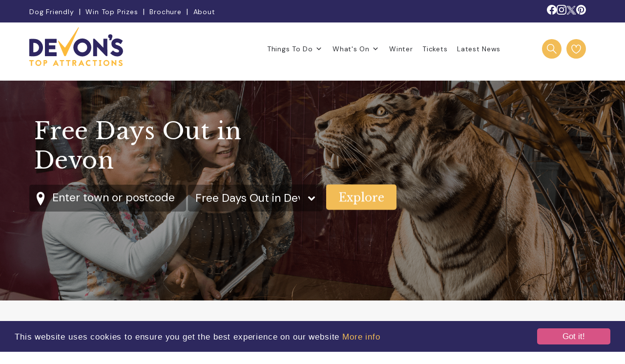

--- FILE ---
content_type: text/html; charset=UTF-8
request_url: https://www.devonstopattractions.co.uk/attractions/free-days-out/
body_size: 18845
content:
<!DOCTYPE html>
<html lang="en">

<head>

    <meta http-equiv="Content-Type" content="text/html;charset=utf-8" />
    <meta name="viewport" content="width=device-width, initial-scale=1.0" />

        <!-- Google Tag Manager -->
    <script>
        (function(w, d, s, l, i) {
            w[l] = w[l] || [];
            w[l].push({
                'gtm.start': new Date().getTime(),
                event: 'gtm.js'
            });
            var f = d.getElementsByTagName(s)[0],
                j = d.createElement(s),
                dl = l != 'dataLayer' ? '&l=' + l : '';
            j.async = true;
            j.src =
                'https://www.googletagmanager.com/gtm.js?id=' + i + dl;
            f.parentNode.insertBefore(j, f);
        })(window, document, 'script', 'dataLayer', 'GTM-KF59VD8');
    </script>
    <!-- End Google Tag Manager -->

    <!-- Facebook Pixel Code -->
    <script>
        ! function(f, b, e, v, n, t, s) {
            if (f.fbq) return;
            n = f.fbq = function() {
                n.callMethod ?
                    n.callMethod.apply(n, arguments) : n.queue.push(arguments)
            };
            if (!f._fbq) f._fbq = n;
            n.push = n;
            n.loaded = !0;
            n.version = '2.0';
            n.queue = [];
            t = b.createElement(e);
            t.async = !0;
            t.src = v;
            s = b.getElementsByTagName(e)[0];
            s.parentNode.insertBefore(t, s)
        }(window, document, 'script',
            'https://connect.facebook.net/en_US/fbevents.js');
        fbq('init', '655776358119752');
        fbq('track', 'PageView');
    </script>
    <noscript>
        <img height="1" width="1" src="https://www.facebook.com/tr?id=655776358119752&ev=PageView
    &noscript=1" />
    </noscript>
    <!-- End Facebook Pixel Code -->
    <!-- Global site tag (gtag.js) - Google Analytics -->
    <script defer async src="https://www.googletagmanager.com/gtag/js?id=UA-27535071-1"></script>
    <script>
        window.dataLayer = window.dataLayer || [];

        function gtag() {
            dataLayer.push(arguments);
        }
        gtag('js', new Date());
        gtag('config', 'UA-27535071-1');
    </script>
    <!-- End Global site tag (gtag.js) - Google Analytics -->
    <script type='application/ld+json'>
        {
            "@context": "http://www.schema.org",
            "@type": "Organization",
            "name": "Devons Top Attractions",
            "url": "https://www.devonstopattractions.co.uk/",
            "sameAs": [
                "https://www.instagram.com/devonstopattractions/",
                "https://www.pinterest.co.uk/anneblackham/devons-top-attractions/?autologin=true",
                "https://www.facebook.com/DevonsTopAttractions/",
                "https://x.com/DevonTopDaysOut"
            ]
        }
    </script>

    <link rel="apple-touch-icon-precomposed" sizes="57x57" href="https://www.devonstopattractions.co.uk/wp-content/themes/data/favicons/apple-touch-icon-57x57.png" />
<link rel="apple-touch-icon-precomposed" sizes="114x114" href="https://www.devonstopattractions.co.uk/wp-content/themes/data/favicons/apple-touch-icon-114x114.png" />
<link rel="apple-touch-icon-precomposed" sizes="72x72" href="https://www.devonstopattractions.co.uk/wp-content/themes/data/favicons/apple-touch-icon-72x72.png" />
<link rel="apple-touch-icon-precomposed" sizes="144x144" href="https://www.devonstopattractions.co.uk/wp-content/themes/data/favicons/apple-touch-icon-144x144.png" />
<link rel="apple-touch-icon-precomposed" sizes="60x60" href="https://www.devonstopattractions.co.uk/wp-content/themes/data/favicons/apple-touch-icon-60x60.png" />
<link rel="apple-touch-icon-precomposed" sizes="120x120" href="https://www.devonstopattractions.co.uk/wp-content/themes/data/favicons/apple-touch-icon-120x120.png" />
<link rel="apple-touch-icon-precomposed" sizes="76x76" href="https://www.devonstopattractions.co.uk/wp-content/themes/data/favicons/apple-touch-icon-76x76.png" />
<link rel="apple-touch-icon-precomposed" sizes="152x152" href="https://www.devonstopattractions.co.uk/wp-content/themes/data/favicons/apple-touch-icon-152x152.png" />
<link rel="icon" type="image/png" href="https://www.devonstopattractions.co.uk/wp-content/themes/data/favicons/favicon-196x196.png" sizes="196x196" />
<link rel="icon" type="image/png" href="https://www.devonstopattractions.co.uk/wp-content/themes/data/favicons/favicon-96x96.png" sizes="96x96" />
<link rel="icon" type="image/png" href="https://www.devonstopattractions.co.uk/wp-content/themes/data/favicons/favicon-32x32.png" sizes="32x32" />
<link rel="icon" type="image/png" href="https://www.devonstopattractions.co.uk/wp-content/themes/data/favicons/favicon-16x16.png" sizes="16x16" />
<link rel="icon" type="image/png" href="https://www.devonstopattractions.co.uk/wp-content/themes/data/favicons/favicon-128.png" sizes="128x128" />
<meta name="application-name" content="&nbsp;"/>
<meta name="msapplication-TileColor" content="#FFFFFF" />
<meta name="msapplication-TileImage" content="https://www.devonstopattractions.co.uk/wp-content/themes/data/favicons/mstile-144x144.png" />
<meta name="msapplication-square70x70logo" content="https://www.devonstopattractions.co.uk/wp-content/themes/data/favicons/mstile-70x70.png" />
<meta name="msapplication-square150x150logo" content="https://www.devonstopattractions.co.uk/wp-content/themes/data/favicons/mstile-150x150.png" />
<meta name="msapplication-wide310x150logo" content="https://www.devonstopattractions.co.uk/wp-content/themes/data/favicons/mstile-310x150.png" />
<meta name="msapplication-square310x310logo" content="https://www.devonstopattractions.co.uk/wp-content/themes/data/favicons/mstile-310x310.png" />

    <!-- End Cookie Consent plugin -->


    <meta name='robots' content='index, follow, max-image-preview:large, max-snippet:-1, max-video-preview:-1' />
		<style>img:is([sizes="auto" i], [sizes^="auto," i]) { contain-intrinsic-size: 3000px 1500px }</style>
		
	<!-- This site is optimized with the Yoast SEO Premium plugin v23.0 (Yoast SEO v23.0) - https://yoast.com/wordpress/plugins/seo/ -->
	<title>Free Things To Do In Out in Devon | Best Days Out in Devon 2026</title>
	<meta name="description" content="Days out in Devon don&#039;t have to cost money. See our list of free days out and free things to do at attractions all across the county." />
	<link rel="canonical" href="https://www.devonstopattractions.co.uk/attractions/free-days-out/" />
	<link rel="next" href="https://www.devonstopattractions.co.uk/attractions/free-days-out/page/2/" />
	<meta property="og:locale" content="en_GB" />
	<meta property="og:type" content="article" />
	<meta property="og:title" content="Free Days Out in Devon Archives" />
	<meta property="og:description" content="Days out in Devon don&#039;t have to cost money. See our list of free days out and free things to do at attractions all across the county." />
	<meta property="og:url" content="https://www.devonstopattractions.co.uk/attractions/free-days-out/" />
	<meta property="og:site_name" content="Devon&#039;s Top Attractions" />
	<meta name="twitter:card" content="summary_large_image" />
	<meta name="twitter:site" content="@DevonTopDaysOut" />
	<script type="application/ld+json" class="yoast-schema-graph">{"@context":"https://schema.org","@graph":[{"@type":"CollectionPage","@id":"https://www.devonstopattractions.co.uk/attractions/free-days-out/","url":"https://www.devonstopattractions.co.uk/attractions/free-days-out/","name":"Free Things To Do In Out in Devon | Best Days Out in Devon 2026","isPartOf":{"@id":"https://www.devonstopattractions.co.uk/#website"},"primaryImageOfPage":{"@id":"https://www.devonstopattractions.co.uk/attractions/free-days-out/#primaryimage"},"image":{"@id":"https://www.devonstopattractions.co.uk/attractions/free-days-out/#primaryimage"},"thumbnailUrl":"https://www.devonstopattractions.co.uk/wp-content/uploads/HoM-Profile-Main-01.2025.jpg","description":"Days out in Devon don't have to cost money. See our list of free days out and free things to do at attractions all across the county.","breadcrumb":{"@id":"https://www.devonstopattractions.co.uk/attractions/free-days-out/#breadcrumb"},"inLanguage":"en-GB"},{"@type":"ImageObject","inLanguage":"en-GB","@id":"https://www.devonstopattractions.co.uk/attractions/free-days-out/#primaryimage","url":"https://www.devonstopattractions.co.uk/wp-content/uploads/HoM-Profile-Main-01.2025.jpg","contentUrl":"https://www.devonstopattractions.co.uk/wp-content/uploads/HoM-Profile-Main-01.2025.jpg","width":1800,"height":1311,"caption":"Explore House of Marbles – a unique Devon attraction blending creativity, craftsmanship, and family fun for all ages."},{"@type":"BreadcrumbList","@id":"https://www.devonstopattractions.co.uk/attractions/free-days-out/#breadcrumb","itemListElement":[{"@type":"ListItem","position":1,"name":"Home","item":"https://www.devonstopattractions.co.uk/"},{"@type":"ListItem","position":2,"name":"Free Days Out in Devon"}]},{"@type":"WebSite","@id":"https://www.devonstopattractions.co.uk/#website","url":"https://www.devonstopattractions.co.uk/","name":"Devon's Top Attractions","description":"","potentialAction":[{"@type":"SearchAction","target":{"@type":"EntryPoint","urlTemplate":"https://www.devonstopattractions.co.uk/?s={search_term_string}"},"query-input":"required name=search_term_string"}],"inLanguage":"en-GB"}]}</script>
	<!-- / Yoast SEO Premium plugin. -->


<link rel='dns-prefetch' href='//www.google.com' />
		<style>
			.lazyload,
			.lazyloading {
				max-width: 100%;
			}
		</style>
		<link rel='stylesheet' id='sbi_styles-css' href='https://www.devonstopattractions.co.uk/wp-content/plugins/instagram-feed-pro/css/sbi-styles.min.css?ver=6.9.0' type='text/css' media='all' />
<style id='classic-theme-styles-inline-css' type='text/css'>
/*! This file is auto-generated */
.wp-block-button__link{color:#fff;background-color:#32373c;border-radius:9999px;box-shadow:none;text-decoration:none;padding:calc(.667em + 2px) calc(1.333em + 2px);font-size:1.125em}.wp-block-file__button{background:#32373c;color:#fff;text-decoration:none}
</style>
<style id='global-styles-inline-css' type='text/css'>
:root{--wp--preset--aspect-ratio--square: 1;--wp--preset--aspect-ratio--4-3: 4/3;--wp--preset--aspect-ratio--3-4: 3/4;--wp--preset--aspect-ratio--3-2: 3/2;--wp--preset--aspect-ratio--2-3: 2/3;--wp--preset--aspect-ratio--16-9: 16/9;--wp--preset--aspect-ratio--9-16: 9/16;--wp--preset--color--black: #000000;--wp--preset--color--cyan-bluish-gray: #abb8c3;--wp--preset--color--white: #ffffff;--wp--preset--color--pale-pink: #f78da7;--wp--preset--color--vivid-red: #cf2e2e;--wp--preset--color--luminous-vivid-orange: #ff6900;--wp--preset--color--luminous-vivid-amber: #fcb900;--wp--preset--color--light-green-cyan: #7bdcb5;--wp--preset--color--vivid-green-cyan: #00d084;--wp--preset--color--pale-cyan-blue: #8ed1fc;--wp--preset--color--vivid-cyan-blue: #0693e3;--wp--preset--color--vivid-purple: #9b51e0;--wp--preset--gradient--vivid-cyan-blue-to-vivid-purple: linear-gradient(135deg,rgba(6,147,227,1) 0%,rgb(155,81,224) 100%);--wp--preset--gradient--light-green-cyan-to-vivid-green-cyan: linear-gradient(135deg,rgb(122,220,180) 0%,rgb(0,208,130) 100%);--wp--preset--gradient--luminous-vivid-amber-to-luminous-vivid-orange: linear-gradient(135deg,rgba(252,185,0,1) 0%,rgba(255,105,0,1) 100%);--wp--preset--gradient--luminous-vivid-orange-to-vivid-red: linear-gradient(135deg,rgba(255,105,0,1) 0%,rgb(207,46,46) 100%);--wp--preset--gradient--very-light-gray-to-cyan-bluish-gray: linear-gradient(135deg,rgb(238,238,238) 0%,rgb(169,184,195) 100%);--wp--preset--gradient--cool-to-warm-spectrum: linear-gradient(135deg,rgb(74,234,220) 0%,rgb(151,120,209) 20%,rgb(207,42,186) 40%,rgb(238,44,130) 60%,rgb(251,105,98) 80%,rgb(254,248,76) 100%);--wp--preset--gradient--blush-light-purple: linear-gradient(135deg,rgb(255,206,236) 0%,rgb(152,150,240) 100%);--wp--preset--gradient--blush-bordeaux: linear-gradient(135deg,rgb(254,205,165) 0%,rgb(254,45,45) 50%,rgb(107,0,62) 100%);--wp--preset--gradient--luminous-dusk: linear-gradient(135deg,rgb(255,203,112) 0%,rgb(199,81,192) 50%,rgb(65,88,208) 100%);--wp--preset--gradient--pale-ocean: linear-gradient(135deg,rgb(255,245,203) 0%,rgb(182,227,212) 50%,rgb(51,167,181) 100%);--wp--preset--gradient--electric-grass: linear-gradient(135deg,rgb(202,248,128) 0%,rgb(113,206,126) 100%);--wp--preset--gradient--midnight: linear-gradient(135deg,rgb(2,3,129) 0%,rgb(40,116,252) 100%);--wp--preset--font-size--small: 13px;--wp--preset--font-size--medium: 20px;--wp--preset--font-size--large: 36px;--wp--preset--font-size--x-large: 42px;--wp--preset--spacing--20: 0.44rem;--wp--preset--spacing--30: 0.67rem;--wp--preset--spacing--40: 1rem;--wp--preset--spacing--50: 1.5rem;--wp--preset--spacing--60: 2.25rem;--wp--preset--spacing--70: 3.38rem;--wp--preset--spacing--80: 5.06rem;--wp--preset--shadow--natural: 6px 6px 9px rgba(0, 0, 0, 0.2);--wp--preset--shadow--deep: 12px 12px 50px rgba(0, 0, 0, 0.4);--wp--preset--shadow--sharp: 6px 6px 0px rgba(0, 0, 0, 0.2);--wp--preset--shadow--outlined: 6px 6px 0px -3px rgba(255, 255, 255, 1), 6px 6px rgba(0, 0, 0, 1);--wp--preset--shadow--crisp: 6px 6px 0px rgba(0, 0, 0, 1);}:where(.is-layout-flex){gap: 0.5em;}:where(.is-layout-grid){gap: 0.5em;}body .is-layout-flex{display: flex;}.is-layout-flex{flex-wrap: wrap;align-items: center;}.is-layout-flex > :is(*, div){margin: 0;}body .is-layout-grid{display: grid;}.is-layout-grid > :is(*, div){margin: 0;}:where(.wp-block-columns.is-layout-flex){gap: 2em;}:where(.wp-block-columns.is-layout-grid){gap: 2em;}:where(.wp-block-post-template.is-layout-flex){gap: 1.25em;}:where(.wp-block-post-template.is-layout-grid){gap: 1.25em;}.has-black-color{color: var(--wp--preset--color--black) !important;}.has-cyan-bluish-gray-color{color: var(--wp--preset--color--cyan-bluish-gray) !important;}.has-white-color{color: var(--wp--preset--color--white) !important;}.has-pale-pink-color{color: var(--wp--preset--color--pale-pink) !important;}.has-vivid-red-color{color: var(--wp--preset--color--vivid-red) !important;}.has-luminous-vivid-orange-color{color: var(--wp--preset--color--luminous-vivid-orange) !important;}.has-luminous-vivid-amber-color{color: var(--wp--preset--color--luminous-vivid-amber) !important;}.has-light-green-cyan-color{color: var(--wp--preset--color--light-green-cyan) !important;}.has-vivid-green-cyan-color{color: var(--wp--preset--color--vivid-green-cyan) !important;}.has-pale-cyan-blue-color{color: var(--wp--preset--color--pale-cyan-blue) !important;}.has-vivid-cyan-blue-color{color: var(--wp--preset--color--vivid-cyan-blue) !important;}.has-vivid-purple-color{color: var(--wp--preset--color--vivid-purple) !important;}.has-black-background-color{background-color: var(--wp--preset--color--black) !important;}.has-cyan-bluish-gray-background-color{background-color: var(--wp--preset--color--cyan-bluish-gray) !important;}.has-white-background-color{background-color: var(--wp--preset--color--white) !important;}.has-pale-pink-background-color{background-color: var(--wp--preset--color--pale-pink) !important;}.has-vivid-red-background-color{background-color: var(--wp--preset--color--vivid-red) !important;}.has-luminous-vivid-orange-background-color{background-color: var(--wp--preset--color--luminous-vivid-orange) !important;}.has-luminous-vivid-amber-background-color{background-color: var(--wp--preset--color--luminous-vivid-amber) !important;}.has-light-green-cyan-background-color{background-color: var(--wp--preset--color--light-green-cyan) !important;}.has-vivid-green-cyan-background-color{background-color: var(--wp--preset--color--vivid-green-cyan) !important;}.has-pale-cyan-blue-background-color{background-color: var(--wp--preset--color--pale-cyan-blue) !important;}.has-vivid-cyan-blue-background-color{background-color: var(--wp--preset--color--vivid-cyan-blue) !important;}.has-vivid-purple-background-color{background-color: var(--wp--preset--color--vivid-purple) !important;}.has-black-border-color{border-color: var(--wp--preset--color--black) !important;}.has-cyan-bluish-gray-border-color{border-color: var(--wp--preset--color--cyan-bluish-gray) !important;}.has-white-border-color{border-color: var(--wp--preset--color--white) !important;}.has-pale-pink-border-color{border-color: var(--wp--preset--color--pale-pink) !important;}.has-vivid-red-border-color{border-color: var(--wp--preset--color--vivid-red) !important;}.has-luminous-vivid-orange-border-color{border-color: var(--wp--preset--color--luminous-vivid-orange) !important;}.has-luminous-vivid-amber-border-color{border-color: var(--wp--preset--color--luminous-vivid-amber) !important;}.has-light-green-cyan-border-color{border-color: var(--wp--preset--color--light-green-cyan) !important;}.has-vivid-green-cyan-border-color{border-color: var(--wp--preset--color--vivid-green-cyan) !important;}.has-pale-cyan-blue-border-color{border-color: var(--wp--preset--color--pale-cyan-blue) !important;}.has-vivid-cyan-blue-border-color{border-color: var(--wp--preset--color--vivid-cyan-blue) !important;}.has-vivid-purple-border-color{border-color: var(--wp--preset--color--vivid-purple) !important;}.has-vivid-cyan-blue-to-vivid-purple-gradient-background{background: var(--wp--preset--gradient--vivid-cyan-blue-to-vivid-purple) !important;}.has-light-green-cyan-to-vivid-green-cyan-gradient-background{background: var(--wp--preset--gradient--light-green-cyan-to-vivid-green-cyan) !important;}.has-luminous-vivid-amber-to-luminous-vivid-orange-gradient-background{background: var(--wp--preset--gradient--luminous-vivid-amber-to-luminous-vivid-orange) !important;}.has-luminous-vivid-orange-to-vivid-red-gradient-background{background: var(--wp--preset--gradient--luminous-vivid-orange-to-vivid-red) !important;}.has-very-light-gray-to-cyan-bluish-gray-gradient-background{background: var(--wp--preset--gradient--very-light-gray-to-cyan-bluish-gray) !important;}.has-cool-to-warm-spectrum-gradient-background{background: var(--wp--preset--gradient--cool-to-warm-spectrum) !important;}.has-blush-light-purple-gradient-background{background: var(--wp--preset--gradient--blush-light-purple) !important;}.has-blush-bordeaux-gradient-background{background: var(--wp--preset--gradient--blush-bordeaux) !important;}.has-luminous-dusk-gradient-background{background: var(--wp--preset--gradient--luminous-dusk) !important;}.has-pale-ocean-gradient-background{background: var(--wp--preset--gradient--pale-ocean) !important;}.has-electric-grass-gradient-background{background: var(--wp--preset--gradient--electric-grass) !important;}.has-midnight-gradient-background{background: var(--wp--preset--gradient--midnight) !important;}.has-small-font-size{font-size: var(--wp--preset--font-size--small) !important;}.has-medium-font-size{font-size: var(--wp--preset--font-size--medium) !important;}.has-large-font-size{font-size: var(--wp--preset--font-size--large) !important;}.has-x-large-font-size{font-size: var(--wp--preset--font-size--x-large) !important;}
:where(.wp-block-post-template.is-layout-flex){gap: 1.25em;}:where(.wp-block-post-template.is-layout-grid){gap: 1.25em;}
:where(.wp-block-columns.is-layout-flex){gap: 2em;}:where(.wp-block-columns.is-layout-grid){gap: 2em;}
:root :where(.wp-block-pullquote){font-size: 1.5em;line-height: 1.6;}
</style>
<link rel='stylesheet' id='megamenu-css' href='https://www.devonstopattractions.co.uk/wp-content/uploads/maxmegamenu/style.css?ver=7fd643' type='text/css' media='all' />
<link rel='stylesheet' id='dashicons-css' href='https://www.devonstopattractions.co.uk/wp-includes/css/dashicons.min.css?ver=6.6.4' type='text/css' media='all' />
<link rel='stylesheet' id='style-css-css' href='https://www.devonstopattractions.co.uk/wp-content/themes/data/styles/css/main.css?ver=1758700596' type='text/css' media='all' />
<style id='akismet-widget-style-inline-css' type='text/css'>

			.a-stats {
				--akismet-color-mid-green: #357b49;
				--akismet-color-white: #fff;
				--akismet-color-light-grey: #f6f7f7;

				max-width: 350px;
				width: auto;
			}

			.a-stats * {
				all: unset;
				box-sizing: border-box;
			}

			.a-stats strong {
				font-weight: 600;
			}

			.a-stats a.a-stats__link,
			.a-stats a.a-stats__link:visited,
			.a-stats a.a-stats__link:active {
				background: var(--akismet-color-mid-green);
				border: none;
				box-shadow: none;
				border-radius: 8px;
				color: var(--akismet-color-white);
				cursor: pointer;
				display: block;
				font-family: -apple-system, BlinkMacSystemFont, 'Segoe UI', 'Roboto', 'Oxygen-Sans', 'Ubuntu', 'Cantarell', 'Helvetica Neue', sans-serif;
				font-weight: 500;
				padding: 12px;
				text-align: center;
				text-decoration: none;
				transition: all 0.2s ease;
			}

			/* Extra specificity to deal with TwentyTwentyOne focus style */
			.widget .a-stats a.a-stats__link:focus {
				background: var(--akismet-color-mid-green);
				color: var(--akismet-color-white);
				text-decoration: none;
			}

			.a-stats a.a-stats__link:hover {
				filter: brightness(110%);
				box-shadow: 0 4px 12px rgba(0, 0, 0, 0.06), 0 0 2px rgba(0, 0, 0, 0.16);
			}

			.a-stats .count {
				color: var(--akismet-color-white);
				display: block;
				font-size: 1.5em;
				line-height: 1.4;
				padding: 0 13px;
				white-space: nowrap;
			}
		
</style>
<script type="text/javascript" src="https://www.devonstopattractions.co.uk/wp-includes/js/jquery/jquery.min.js?ver=3.7.1" id="jquery-core-js"></script>
<link rel="https://api.w.org/" href="https://www.devonstopattractions.co.uk/wp-json/" /><link rel="EditURI" type="application/rsd+xml" title="RSD" href="https://www.devonstopattractions.co.uk/xmlrpc.php?rsd" />

		<script>
		(function(h,o,t,j,a,r){
			h.hj=h.hj||function(){(h.hj.q=h.hj.q||[]).push(arguments)};
			h._hjSettings={hjid:2205522,hjsv:5};
			a=o.getElementsByTagName('head')[0];
			r=o.createElement('script');r.async=1;
			r.src=t+h._hjSettings.hjid+j+h._hjSettings.hjsv;
			a.appendChild(r);
		})(window,document,'//static.hotjar.com/c/hotjar-','.js?sv=');
		</script>
				<script>
			document.documentElement.className = document.documentElement.className.replace('no-js', 'js');
		</script>
				<style>
			.no-js img.lazyload {
				display: none;
			}

			figure.wp-block-image img.lazyloading {
				min-width: 150px;
			}

			.lazyload,
			.lazyloading {
				--smush-placeholder-width: 100px;
				--smush-placeholder-aspect-ratio: 1/1;
				width: var(--smush-image-width, var(--smush-placeholder-width)) !important;
				aspect-ratio: var(--smush-image-aspect-ratio, var(--smush-placeholder-aspect-ratio)) !important;
			}

						.lazyload, .lazyloading {
				opacity: 0;
			}

			.lazyloaded {
				opacity: 1;
				transition: opacity 400ms;
				transition-delay: 0ms;
			}

					</style>
				<style type="text/css" id="wp-custom-css">
			.event-section .slick-track .event-item {
	padding-right: 20px !important;
	padding-left: 20px !important;
}
@media (min-width: 1000px) {
	.event-section .slick-track .event-item {
	padding-right: 30px !important;
	padding-left: 30px !important;
}
}		</style>
		<style type="text/css">/** Mega Menu CSS: fs **/</style>
</head>

<body class="archive tax-attractions-cat term-free-days-out term-21 mega-menu-main-mega-menu">
    <!-- Google Tag Manager (noscript) -->
    <noscript><iframe src="https://www.googletagmanager.com/ns.html?id=GTM-KF59VD8" height="0" width="0" style="display:none;visibility:hidden"></iframe></noscript>
    <!-- End Google Tag Manager (noscript) -->


    <div class="hidden-nav outside-svg">
        <div class="container flex-header">
            <div class="flex-header--left" itemscope itemtype="http://schema.org/Organization">
                <a href='https://www.devonstopattractions.co.uk/' class='logo color-logo'><img data-src="https://www.devonstopattractions.co.uk/wp-content/uploads/data-logo.svg" alt="Devon's Top Attraction logo" height="80" width="192" src="[data-uri]" class="lazyload" style="--smush-placeholder-width: 192px; --smush-placeholder-aspect-ratio: 192/80;"></a>            </div>
            <div class="flex-header--right right-align" itemscope itemtype="http://schema.org/Organization">
                <div class="tool-nav">
                    <a href="#" class="icon icon-heart fav-basket-button" title="My Favourites"><span class="fav-num"></span></a>
                </div>
                <div class="menu-button">
                    <button class="hamburger hamburger--spin menu-trigger" type="button">
                        <span class="hamburger-box">
                            <span class="hamburger-inner"></span>
                        </span>
                    </button>
                </div>
            </div>
        </div>
    </div>

    <div class="site-wrapper">

        <header>
            <div class="top-bar">
                <div class="container flex-header">
                    <div class="flex-header--left header-desktop-items">
                        <ul id="menu-top-menu" class="top-menu hori-list"><li id="menu-item-8271" class="menu-item menu-item-type-custom menu-item-object-custom menu-item-8271"><a href="/dog-friendly/">Dog Friendly</a></li>
<li id="menu-item-17755" class="menu-item menu-item-type-post_type menu-item-object-page menu-item-17755"><a href="https://www.devonstopattractions.co.uk/win-top-prizes/">Win Top Prizes</a></li>
<li id="menu-item-7395" class="menu-item menu-item-type-post_type menu-item-object-page menu-item-7395"><a href="https://www.devonstopattractions.co.uk/devon-guide/">Brochure</a></li>
<li id="menu-item-277" class="menu-item menu-item-type-post_type menu-item-object-page menu-item-277"><a href="https://www.devonstopattractions.co.uk/about/">About</a></li>
</ul>                    </div>
                    <div class="flex-header--right">
                        <ul class="social-list hori-list">
                                <li><a href="https://www.facebook.com/pages/Devons-Top-Attractions/1485654311679371" target="_blank" itemprop="sameAs" class="icon reversed-colors">
            <svg xmlns="http://www.w3.org/2000/svg" width="20" height="20" viewBox="0 0 20 20" fill="none">
                <g clip-path="url(#clip0_34_950)">
                    <path d="M13.8926 12.8906L14.3359 10H11.5625V8.125C11.5625 7.33418 11.95 6.5625 13.1922 6.5625H14.4531V4.10156C14.4531 4.10156 13.3088 3.90625 12.2146 3.90625C9.93047 3.90625 8.4375 5.29063 8.4375 7.79688V10H5.89844V12.8906H8.4375V19.8785C9.47287 20.0405 10.5271 20.0405 11.5625 19.8785V12.8906H13.8926Z" fill="#2D285E" />
                    <path d="M20 10C20 4.47715 15.5229 0 10 0C4.47715 0 0 4.47715 0 10C0 14.9912 3.65684 19.1283 8.4375 19.8785V12.8906H5.89844V10H8.4375V7.79688C8.4375 5.29063 9.93047 3.90625 12.2146 3.90625C13.3084 3.90625 14.4531 4.10156 14.4531 4.10156V6.5625H13.1922C11.95 6.5625 11.5625 7.3334 11.5625 8.125V10H14.3359L13.8926 12.8906H11.5625V19.8785C16.3432 19.1283 20 14.9912 20 10Z" fill="white" />
                </g>
                <defs>
                    <clipPath id="clip0_34_950">
                        <rect width="20" height="20" fill="white" />
                    </clipPath>
                </defs>
            </svg>
        </a></li>
    <li><a href="https://www.instagram.com/devonstopattractions/" target="_blank" itemprop="sameAs" class="icon">
            <svg xmlns="http://www.w3.org/2000/svg" width="20" height="20" viewBox="0 0 20 20" fill="none">
                <g clip-path="url(#clip0_34_956)">
                    <path d="M10 1.80078C12.6719 1.80078 12.9883 1.8125 14.0391 1.85937C15.0156 1.90234 15.543 2.06641 15.8945 2.20313C16.3594 2.38281 16.6953 2.60156 17.043 2.94922C17.3945 3.30078 17.6094 3.63281 17.7891 4.09766C17.9258 4.44922 18.0898 4.98047 18.1328 5.95312C18.1797 7.00781 18.1914 7.32422 18.1914 9.99219C18.1914 12.6641 18.1797 12.9805 18.1328 14.0313C18.0898 15.0078 17.9258 15.5352 17.7891 15.8867C17.6094 16.3516 17.3906 16.6875 17.043 17.0352C16.6914 17.3867 16.3594 17.6016 15.8945 17.7813C15.543 17.918 15.0117 18.082 14.0391 18.125C12.9844 18.1719 12.668 18.1836 10 18.1836C7.32813 18.1836 7.01172 18.1719 5.96094 18.125C4.98438 18.082 4.45703 17.918 4.10547 17.7813C3.64063 17.6016 3.30469 17.3828 2.95703 17.0352C2.60547 16.6836 2.39063 16.3516 2.21094 15.8867C2.07422 15.5352 1.91016 15.0039 1.86719 14.0313C1.82031 12.9766 1.80859 12.6602 1.80859 9.99219C1.80859 7.32031 1.82031 7.00391 1.86719 5.95312C1.91016 4.97656 2.07422 4.44922 2.21094 4.09766C2.39063 3.63281 2.60938 3.29688 2.95703 2.94922C3.30859 2.59766 3.64063 2.38281 4.10547 2.20313C4.45703 2.06641 4.98828 1.90234 5.96094 1.85937C7.01172 1.8125 7.32813 1.80078 10 1.80078ZM10 0C7.28516 0 6.94531 0.0117187 5.87891 0.0585938C4.81641 0.105469 4.08594 0.277344 3.45313 0.523438C2.79297 0.78125 2.23438 1.12109 1.67969 1.67969C1.12109 2.23438 0.78125 2.79297 0.523438 3.44922C0.277344 4.08594 0.105469 4.8125 0.0585938 5.875C0.0117188 6.94531 0 7.28516 0 10C0 12.7148 0.0117188 13.0547 0.0585938 14.1211C0.105469 15.1836 0.277344 15.9141 0.523438 16.5469C0.78125 17.207 1.12109 17.7656 1.67969 18.3203C2.23438 18.875 2.79297 19.2188 3.44922 19.4727C4.08594 19.7188 4.8125 19.8906 5.875 19.9375C6.94141 19.9844 7.28125 19.9961 9.99609 19.9961C12.7109 19.9961 13.0508 19.9844 14.1172 19.9375C15.1797 19.8906 15.9102 19.7188 16.543 19.4727C17.1992 19.2188 17.7578 18.875 18.3125 18.3203C18.8672 17.7656 19.2109 17.207 19.4648 16.5508C19.7109 15.9141 19.8828 15.1875 19.9297 14.125C19.9766 13.0586 19.9883 12.7188 19.9883 10.0039C19.9883 7.28906 19.9766 6.94922 19.9297 5.88281C19.8828 4.82031 19.7109 4.08984 19.4648 3.45703C19.2188 2.79297 18.8789 2.23438 18.3203 1.67969C17.7656 1.125 17.207 0.78125 16.5508 0.527344C15.9141 0.28125 15.1875 0.109375 14.125 0.0625C13.0547 0.0117188 12.7148 0 10 0Z" fill="white" />
                    <path d="M10 4.86328C7.16406 4.86328 4.86328 7.16406 4.86328 10C4.86328 12.8359 7.16406 15.1367 10 15.1367C12.8359 15.1367 15.1367 12.8359 15.1367 10C15.1367 7.16406 12.8359 4.86328 10 4.86328ZM10 13.332C8.16016 13.332 6.66797 11.8398 6.66797 10C6.66797 8.16016 8.16016 6.66797 10 6.66797C11.8398 6.66797 13.332 8.16016 13.332 10C13.332 11.8398 11.8398 13.332 10 13.332Z" fill="white" />
                    <path d="M16.5391 4.66016C16.5391 5.32422 16 5.85938 15.3398 5.85938C14.6758 5.85938 14.1406 5.32032 14.1406 4.66016C14.1406 3.99609 14.6797 3.46094 15.3398 3.46094C16 3.46094 16.5391 4 16.5391 4.66016Z" fill="white" />
                </g>
                <defs>
                    <clipPath id="clip0_34_956">
                        <rect width="20" height="20" fill="white" />
                    </clipPath>
                </defs>
            </svg>
        </a></li>
    <li><a href="https://twitter.com/DevonTopDaysOut" target="_blank" itemprop="sameAs" class="icon">
            <svg width="20" height="20" viewBox="0 0 20 20" version="1.1" xmlns="http://www.w3.org/2000/svg" xmlns:xlink="http://www.w3.org/1999/xlink" xml:space="preserve" xmlns:serif="http://www.serif.com/" style="fill-rule:evenodd;clip-rule:evenodd;">
                <g>
                    <path d="M15.17,2.875L17.926,2.875L11.904,9.758L18.989,19.125L13.441,19.125L9.096,13.444L4.125,19.125L1.366,19.125L7.808,11.762L1.011,2.875L6.7,2.875L10.627,8.067L15.17,2.875ZM14.202,17.475L15.73,17.475L5.87,4.438L4.23,4.438L14.202,17.475Z" style="fill:none;fill-rule:nonzero;stroke:white;stroke-width:1px;" />
                </g>
            </svg>
        </a></li>
    <li><a href="https://uk.pinterest.com/anneblackham/devons-top-attractions/" target="_blank" itemprop="sameAs" class="icon reversed-colors">
            <svg xmlns="http://www.w3.org/2000/svg" width="20" height="20" viewBox="0 0 20 20" fill="none">
                <g clip-path="url(#clip0_34_953)">
                    <path d="M10 20C15.5228 20 20 15.5228 20 10C20 4.47715 15.5228 0 10 0C4.47715 0 0 4.47715 0 10C0 15.5228 4.47715 20 10 20Z" fill="#2D285E" />
                    <path d="M10 0C4.47737 0 0 4.47737 0 10C0 14.2387 2.63374 17.8601 6.35391 19.3169C6.26337 18.5267 6.1893 17.3086 6.38683 16.4444C6.5679 15.6626 7.55556 11.4733 7.55556 11.4733C7.55556 11.4733 7.25926 10.8724 7.25926 9.99177C7.25926 8.60082 8.06584 7.56379 9.06996 7.56379C9.92593 7.56379 10.3374 8.20576 10.3374 8.97119C10.3374 9.82716 9.79424 11.1111 9.50617 12.3045C9.26749 13.3004 10.0082 14.1152 10.9877 14.1152C12.7654 14.1152 14.1317 12.2387 14.1317 9.53909C14.1317 7.14403 12.4115 5.47325 9.95062 5.47325C7.10288 5.47325 5.4321 7.60494 5.4321 9.8107C5.4321 10.6667 5.76132 11.5885 6.17284 12.0905C6.25514 12.1893 6.26337 12.2798 6.23868 12.3786C6.16461 12.6914 5.99177 13.3745 5.95885 13.5144C5.9177 13.6955 5.8107 13.7366 5.6214 13.6461C4.37037 13.0617 3.58848 11.2428 3.58848 9.76955C3.58848 6.61728 5.87654 3.72016 10.1975 3.72016C13.6626 3.72016 16.3621 6.1893 16.3621 9.49794C16.3621 12.9465 14.1893 15.7202 11.177 15.7202C10.1646 15.7202 9.20988 15.1934 8.88889 14.5679C8.88889 14.5679 8.38683 16.4774 8.26337 16.9465C8.04115 17.8189 7.4321 18.9053 7.02058 19.572C7.95885 19.8601 8.9465 20.0165 9.98354 20.0165C15.5062 20.0165 19.9835 15.5391 19.9835 10.0165C20 4.47737 15.5226 0 10 0Z" fill="white" />
                </g>
                <defs>
                    <clipPath id="clip0_34_953">
                        <rect width="20" height="20" fill="white" />
                    </clipPath>
                </defs>
            </svg>
        </a></li>
                        </ul>
                    </div>
                </div>
            </div>
            <div class="container flex-header logo-container">
                <div class="flex-header--left">
                    <a href='https://www.devonstopattractions.co.uk/' class='logo white-logo home-logo'><img data-src="https://www.devonstopattractions.co.uk/wp-content/uploads/data-logo-white.svg" alt="Devon's Top Attraction logo" height="80" width="192" src="[data-uri]" class="lazyload" style="--smush-placeholder-width: 192px; --smush-placeholder-aspect-ratio: 192/80;"></a>                    <a href='https://www.devonstopattractions.co.uk/' class='logo color-logo inner-logo'><img data-src="https://www.devonstopattractions.co.uk/wp-content/uploads/data-logo.svg" alt="Devon's Top Attraction logo" height="80" width="192" src="[data-uri]" class="lazyload" style="--smush-placeholder-width: 192px; --smush-placeholder-aspect-ratio: 192/80;"></a>                </div>
                <div class="flex-header--right-vm flex-header menu-container">

                    <div class="menu-button">
                        <button class="hamburger hamburger--spin menu-trigger" type="button">
                            <span class="hamburger-box">
                                <span class="hamburger-inner"></span>
                            </span>
                        </button>
                    </div>
                    <nav class="header-desktop-items flex-header--left">
                        <div id="mega-menu-wrap-main-mega-menu" class="mega-menu-wrap"><div class="mega-menu-toggle"><div class="mega-toggle-blocks-left"></div><div class="mega-toggle-blocks-center"></div><div class="mega-toggle-blocks-right"><div class='mega-toggle-block mega-menu-toggle-animated-block mega-toggle-block-0' id='mega-toggle-block-0'><button aria-label="Toggle Menu" class="mega-toggle-animated mega-toggle-animated-slider" type="button" aria-expanded="false">
                  <span class="mega-toggle-animated-box">
                    <span class="mega-toggle-animated-inner"></span>
                  </span>
                </button></div></div></div><ul id="mega-menu-main-mega-menu" class="mega-menu max-mega-menu mega-menu-horizontal mega-no-js" data-event="hover_intent" data-effect="fade_up" data-effect-speed="200" data-effect-mobile="disabled" data-effect-speed-mobile="0" data-panel-width=".container-width" data-mobile-force-width="false" data-second-click="go" data-document-click="collapse" data-vertical-behaviour="standard" data-breakpoint="991" data-unbind="true" data-mobile-state="collapse_all" data-hover-intent-timeout="300" data-hover-intent-interval="100"><li class='mega-menu-item mega-menu-item-type-post_type_archive mega-menu-item-object-attractions mega-current-menu-ancestor mega-current-menu-parent mega-menu-item-has-children mega-menu-megamenu mega-align-bottom-left mega-menu-grid mega-menu-item-273' id='mega-menu-item-273'><a class="mega-menu-link" href="https://www.devonstopattractions.co.uk/attractions/" aria-haspopup="true" aria-expanded="false" tabindex="0">Things To Do<span class="mega-indicator"></span></a>
<ul class="mega-sub-menu">
<li class='mega-menu-row' id='mega-menu-273-0'>
	<ul class="mega-sub-menu">
<li class='mega-menu-column mega-menu-columns-3-of-12' id='mega-menu-273-0-0'>
		<ul class="mega-sub-menu">
<li class='mega-menu-item mega-menu-item-type-custom mega-menu-item-object-custom mega-menu-item-has-children mega-menu-item-4489' id='mega-menu-item-4489'><a class="mega-menu-link" href="https://www.devonstopattractions.co.uk/things-to-do/">Things to do<span class="mega-indicator"></span></a>
			<ul class="mega-sub-menu">
<li class='mega-first-col mega-menu-item mega-menu-item-type-taxonomy mega-menu-item-object-attractions-location mega-menu-item-4493 first-col' id='mega-menu-item-4493'><a class="mega-menu-link" href="https://www.devonstopattractions.co.uk/attractions/devon-north/">North Devon</a></li><li class='mega-first-col mega-menu-item mega-menu-item-type-taxonomy mega-menu-item-object-attractions-location mega-menu-item-4495 first-col' id='mega-menu-item-4495'><a class="mega-menu-link" href="https://www.devonstopattractions.co.uk/attractions/east-devon/">East Devon</a></li><li class='mega-first-col mega-menu-item mega-menu-item-type-taxonomy mega-menu-item-object-attractions-location mega-menu-item-4497 first-col' id='mega-menu-item-4497'><a class="mega-menu-link" href="https://www.devonstopattractions.co.uk/attractions/devon-mid/">Mid Devon</a></li><li class='mega-first-col mega-menu-item mega-menu-item-type-taxonomy mega-menu-item-object-attractions-location mega-menu-item-4491 first-col' id='mega-menu-item-4491'><a class="mega-menu-link" href="https://www.devonstopattractions.co.uk/attractions/devon-south/">South Devon</a></li><li class='mega-first-col mega-menu-item mega-menu-item-type-taxonomy mega-menu-item-object-attractions-location mega-menu-item-4490 first-col' id='mega-menu-item-4490'><a class="mega-menu-link" href="https://www.devonstopattractions.co.uk/attractions/visit-dartmoor/">Dartmoor</a></li><li class='mega-first-col mega-menu-item mega-menu-item-type-taxonomy mega-menu-item-object-attractions-location mega-menu-item-4524 first-col' id='mega-menu-item-4524'><a class="mega-menu-link" href="https://www.devonstopattractions.co.uk/attractions/exeter/">Exeter</a></li><li class='mega-menu-item mega-menu-item-type-taxonomy mega-menu-item-object-attractions-location mega-menu-item-6194' id='mega-menu-item-6194'><a class="mega-menu-link" href="https://www.devonstopattractions.co.uk/attractions/torbay/">Torbay</a></li><li class='mega-first-col mega-menu-item mega-menu-item-type-taxonomy mega-menu-item-object-attractions-location mega-menu-item-4494 first-col' id='mega-menu-item-4494'><a class="mega-menu-link" href="https://www.devonstopattractions.co.uk/attractions/plymouth/">Plymouth</a></li><li class='mega-menu-item mega-menu-item-type-custom mega-menu-item-object-custom mega-menu-item-18578' id='mega-menu-item-18578'><a class="mega-menu-link" href="https://www.devonstopattractions.co.uk/news/best-devon-beaches-find-over-60-devon-beaches/">Top Devon Beaches</a></li><li class='mega-menu-item mega-menu-item-type-custom mega-menu-item-object-custom mega-menu-item-18579' id='mega-menu-item-18579'><a class="mega-menu-link" href="https://www.devonstopattractions.co.uk/news/devon-car-charging-points/">Where to charge your EV</a></li>			</ul>
</li>		</ul>
</li><li class='mega-menu-column mega-menu-columns-3-of-12' id='mega-menu-273-0-1'>
		<ul class="mega-sub-menu">
<li class='mega-menu-item mega-menu-item-type-custom mega-menu-item-object-custom mega-menu-item-has-children mega-menu-item-8612' id='mega-menu-item-8612'><a class="mega-menu-link" href="https://www.devonstopattractions.co.uk/attractions/">Attractions<span class="mega-indicator"></span></a>
			<ul class="mega-sub-menu">
<li class='mega-first-col mega-menu-item mega-menu-item-type-taxonomy mega-menu-item-object-attractions-cat mega-menu-item-4478 first-col' id='mega-menu-item-4478'><a class="mega-menu-link" href="https://www.devonstopattractions.co.uk/attractions/family-attractions/">Family Attractions</a></li><li class='mega-second-col mega-menu-item mega-menu-item-type-taxonomy mega-menu-item-object-attractions-cat mega-menu-item-4485 second-col' id='mega-menu-item-4485'><a class="mega-menu-link" href="https://www.devonstopattractions.co.uk/attractions/devon-theme-park/">Theme Parks</a></li><li class='mega-first-col mega-menu-item mega-menu-item-type-taxonomy mega-menu-item-object-attractions-cat mega-menu-item-4480 first-col' id='mega-menu-item-4480'><a class="mega-menu-link" href="https://www.devonstopattractions.co.uk/attractions/animals-and-nature/">Animals and Nature</a></li><li class='mega-first-col mega-menu-item mega-menu-item-type-taxonomy mega-menu-item-object-attractions-cat mega-menu-item-4481 first-col' id='mega-menu-item-4481'><a class="mega-menu-link" href="https://www.devonstopattractions.co.uk/attractions/gardens-parks/">Gardens &amp; Parks</a></li><li class='mega-first-col mega-menu-item mega-menu-item-type-taxonomy mega-menu-item-object-attractions-cat mega-menu-item-4479 first-col' id='mega-menu-item-4479'><a class="mega-menu-link" href="https://www.devonstopattractions.co.uk/attractions/history-heritage/">History &amp; Heritage</a></li><li class='mega-second-col mega-menu-item mega-menu-item-type-taxonomy mega-menu-item-object-attractions-cat mega-menu-item-4484 second-col' id='mega-menu-item-4484'><a class="mega-menu-link" href="https://www.devonstopattractions.co.uk/attractions/sightseeing-tours/">Sightseeing &amp; Tours</a></li><li class='mega-first-col mega-menu-item mega-menu-item-type-taxonomy mega-menu-item-object-attractions-cat mega-menu-item-4487 first-col' id='mega-menu-item-4487'><a class="mega-menu-link" href="https://www.devonstopattractions.co.uk/attractions/railways-and-boats/">Railways &amp; Boats</a></li><li class='mega-first-col mega-menu-item mega-menu-item-type-custom mega-menu-item-object-custom mega-menu-item-8676 first-col' id='mega-menu-item-8676'><a class="mega-menu-link" href="https://www.devonstopattractions.co.uk/attractions/?view=a-z#B">Attractions A-Z</a></li><li class='mega-menu-item mega-menu-item-type-custom mega-menu-item-object-custom mega-menu-item-17813' id='mega-menu-item-17813'><a class="mega-menu-link" href="https://www.devonstopattractions.co.uk/attractions/?view=map">View Attractions Map</a></li>			</ul>
</li>		</ul>
</li><li class='mega-menu-column mega-menu-columns-3-of-12' id='mega-menu-273-0-2'>
		<ul class="mega-sub-menu">
<li class='mega-menu-item mega-menu-item-type-custom mega-menu-item-object-custom mega-current-menu-item mega-current-menu-ancestor mega-current-menu-parent mega-menu-item-has-children mega-menu-item-8969' id='mega-menu-item-8969'><a class="mega-menu-link" href="https://www.devonstopattractions.co.uk/attractions/free-days-out/" aria-current="page">Day's Out<span class="mega-indicator"></span></a>
			<ul class="mega-sub-menu">
<li class='mega-first-col mega-menu-item mega-menu-item-type-taxonomy mega-menu-item-object-attractions-cat mega-current-menu-item mega-menu-item-4488 first-col' id='mega-menu-item-4488'><a class="mega-menu-link" href="https://www.devonstopattractions.co.uk/attractions/free-days-out/" aria-current="page">Free Days Out in Devon</a></li><li class='mega-first-col mega-menu-item mega-menu-item-type-taxonomy mega-menu-item-object-attractions-tag mega-menu-item-4525 first-col' id='mega-menu-item-4525'><a class="mega-menu-link" href="https://www.devonstopattractions.co.uk/attractions/dog-friendly/">Top 20 Dog Friendly</a></li><li class='mega-second-col mega-menu-item mega-menu-item-type-taxonomy mega-menu-item-object-attractions-cat mega-menu-item-4482 second-col' id='mega-menu-item-4482'><a class="mega-menu-link" href="https://www.devonstopattractions.co.uk/attractions/rainy-days/">Rainy Days</a></li><li class='mega-first-col mega-menu-item mega-menu-item-type-taxonomy mega-menu-item-object-attractions-cat mega-menu-item-4486 first-col' id='mega-menu-item-4486'><a title="first-col" class="mega-menu-link" href="https://www.devonstopattractions.co.uk/attractions/get-active/">Get Active</a></li>			</ul>
</li>		</ul>
</li><li class='mega-menu-column mega-menu-columns-3-of-12' id='mega-menu-273-0-3'>
		<ul class="mega-sub-menu">
<li class='mega-menu-item mega-menu-item-type-custom mega-menu-item-object-custom mega-menu-item-has-children mega-menu-item-21042' id='mega-menu-item-21042'><a class="mega-menu-link" href="https://www.devonstopattractions.co.uk/experiences/">Special Experiences<span class="mega-indicator"></span></a>
			<ul class="mega-sub-menu">
<li class='mega-menu-item mega-menu-item-type-custom mega-menu-item-object-custom mega-menu-item-21281' id='mega-menu-item-21281'><a class="mega-menu-link" href="https://www.devonstopattractions.co.uk/experiences/experience-days/">Experience Days</a></li>			</ul>
</li>		</ul>
</li>	</ul>
</li></ul>
</li><li class='mega-menu-item mega-menu-item-type-custom mega-menu-item-object-custom mega-menu-item-has-children mega-menu-megamenu mega-align-bottom-left mega-menu-grid mega-menu-item-6699' id='mega-menu-item-6699'><a class="mega-menu-link" href="https://www.devonstopattractions.co.uk/events/whats-on-devon/" aria-haspopup="true" aria-expanded="false" tabindex="0">What's On<span class="mega-indicator"></span></a>
<ul class="mega-sub-menu">
<li class='mega-menu-row' id='mega-menu-6699-0'>
	<ul class="mega-sub-menu">
<li class='mega-menu-column mega-menu-columns-4-of-12' id='mega-menu-6699-0-0'>
		<ul class="mega-sub-menu">
<li class='mega-second-column mega-menu-item mega-menu-item-type-custom mega-menu-item-object-custom mega-menu-item-has-children mega-menu-item-8973 second-column' id='mega-menu-item-8973'><a class="mega-menu-link" href="https://www.devonstopattractions.co.uk/events/whats-on-devon/">What's On<span class="mega-indicator"></span></a>
			<ul class="mega-sub-menu">
<li class='mega-menu-item mega-menu-item-type-custom mega-menu-item-object-custom mega-menu-item-9228' id='mega-menu-item-9228'><a class="mega-menu-link" href="/events/january/">January</a></li><li class='mega-menu-item mega-menu-item-type-custom mega-menu-item-object-custom mega-menu-item-9229' id='mega-menu-item-9229'><a class="mega-menu-link" href="/events/february/">February</a></li><li class='mega-menu-item mega-menu-item-type-custom mega-menu-item-object-custom mega-menu-item-9230' id='mega-menu-item-9230'><a class="mega-menu-link" href="/events/march/">March</a></li><li class='mega-menu-item mega-menu-item-type-custom mega-menu-item-object-custom mega-menu-item-9231' id='mega-menu-item-9231'><a class="mega-menu-link" href="/events/april/">April</a></li><li class='mega-first-col mega-menu-item mega-menu-item-type-custom mega-menu-item-object-custom mega-menu-item-8835 first-col' id='mega-menu-item-8835'><a class="mega-menu-link" href="/events/may/">May</a></li><li class='mega-first-col mega-menu-item mega-menu-item-type-custom mega-menu-item-object-custom mega-menu-item-8836 first-col' id='mega-menu-item-8836'><a class="mega-menu-link" href="/events/june/">June</a></li><li class='mega-first-col mega-menu-item mega-menu-item-type-custom mega-menu-item-object-custom mega-menu-item-8837 first-col' id='mega-menu-item-8837'><a class="mega-menu-link" href="/events/july/">July</a></li><li class='mega-first-col mega-menu-item mega-menu-item-type-custom mega-menu-item-object-custom mega-menu-item-8838 first-col' id='mega-menu-item-8838'><a class="mega-menu-link" href="/events/august/">August</a></li><li class='mega-first-col mega-menu-item mega-menu-item-type-custom mega-menu-item-object-custom mega-menu-item-8839 first-col' id='mega-menu-item-8839'><a class="mega-menu-link" href="/events/september/">September</a></li><li class='mega-menu-item mega-menu-item-type-custom mega-menu-item-object-custom mega-menu-item-14513' id='mega-menu-item-14513'><a class="mega-menu-link" href="/events/october/">October</a></li><li class='mega-first-col mega-menu-item mega-menu-item-type-custom mega-menu-item-object-custom mega-menu-item-8841 first-col' id='mega-menu-item-8841'><a class="mega-menu-link" href="/events/november/">November</a></li><li class='mega-first-col mega-menu-item mega-menu-item-type-custom mega-menu-item-object-custom mega-menu-item-8842 first-col' id='mega-menu-item-8842'><a class="mega-menu-link" href="/events/december/">December</a></li>			</ul>
</li>		</ul>
</li><li class='mega-menu-column mega-menu-columns-4-of-12' id='mega-menu-6699-0-1'>
		<ul class="mega-sub-menu">
<li class='mega-second-column mega-menu-item mega-menu-item-type-custom mega-menu-item-object-custom mega-menu-item-has-children mega-menu-item-8971 second-column' id='mega-menu-item-8971'><a class="mega-menu-link" href="https://www.devonstopattractions.co.uk/events/whats-on-devon/">Events by Type<span class="mega-indicator"></span></a>
			<ul class="mega-sub-menu">
<li class='mega-menu-item mega-menu-item-type-custom mega-menu-item-object-custom mega-menu-item-21282' id='mega-menu-item-21282'><a class="mega-menu-link" href="https://www.devonstopattractions.co.uk/events/events-special/">Special Events</a></li><li class='mega-first-col mega-menu-item mega-menu-item-type-custom mega-menu-item-object-custom mega-menu-item-8968 first-col' id='mega-menu-item-8968'><a class="mega-menu-link" href="https://www.devonstopattractions.co.uk/events/exhibitions/">Exhibitions</a></li><li class='mega-first-col mega-menu-item mega-menu-item-type-custom mega-menu-item-object-custom mega-menu-item-8965 first-col' id='mega-menu-item-8965'><a class="mega-menu-link" href="https://www.devonstopattractions.co.uk/events/family/">Family</a></li><li class='mega-first-col mega-menu-item mega-menu-item-type-custom mega-menu-item-object-custom mega-menu-item-8967 first-col' id='mega-menu-item-8967'><a class="mega-menu-link" href="https://www.devonstopattractions.co.uk/events/food-and-drink/">Food & Drink Festivals</a></li><li class='mega-first-col mega-menu-item mega-menu-item-type-custom mega-menu-item-object-custom mega-menu-item-8966 first-col' id='mega-menu-item-8966'><a class="mega-menu-link" href="https://www.devonstopattractions.co.uk/events/history-and-heritage/">Heritage Events</a></li>			</ul>
</li>		</ul>
</li><li class='mega-menu-column mega-menu-columns-4-of-12' id='mega-menu-6699-0-2'>
		<ul class="mega-sub-menu">
<li class='mega-second-column mega-menu-item mega-menu-item-type-custom mega-menu-item-object-custom mega-menu-item-has-children mega-menu-item-8972 second-column' id='mega-menu-item-8972'><a class="mega-menu-link" href="https://www.devonstopattractions.co.uk/events/whats-on-devon/">Seasons<span class="mega-indicator"></span></a>
			<ul class="mega-sub-menu">
<li class='mega-first-col mega-menu-item mega-menu-item-type-taxonomy mega-menu-item-object-events-cat mega-menu-item-6719 first-col' id='mega-menu-item-6719'><a class="mega-menu-link" href="https://www.devonstopattractions.co.uk/events/winter-in-devon/">Winter</a></li><li class='mega-menu-item mega-menu-item-type-taxonomy mega-menu-item-object-events-cat mega-menu-item-19814' id='mega-menu-item-19814'><a class="mega-menu-link" href="https://www.devonstopattractions.co.uk/events/february-half-term/">Feb Half Term</a></li><li class='mega-first-col mega-menu-item mega-menu-item-type-taxonomy mega-menu-item-object-events-cat mega-menu-item-6704 first-col' id='mega-menu-item-6704'><a class="mega-menu-link" href="https://www.devonstopattractions.co.uk/events/easter/">Easter</a></li><li class='mega-first-col mega-menu-item mega-menu-item-type-taxonomy mega-menu-item-object-events-cat mega-menu-item-6712 first-col' id='mega-menu-item-6712'><a class="mega-menu-link" href="https://www.devonstopattractions.co.uk/events/may-half-term/">May Half-Term</a></li><li class='mega-menu-item mega-menu-item-type-taxonomy mega-menu-item-object-events-cat mega-menu-item-9559' id='mega-menu-item-9559'><a class="mega-menu-link" href="https://www.devonstopattractions.co.uk/events/summer/">Events this Summer</a></li><li class='mega-menu-item mega-menu-item-type-custom mega-menu-item-object-custom mega-menu-item-19110' id='mega-menu-item-19110'><a class="mega-menu-link" href="/events/october-half-term">Oct Half Term</a></li><li class='mega-menu-item mega-menu-item-type-taxonomy mega-menu-item-object-events-cat mega-menu-item-14031' id='mega-menu-item-14031'><a class="mega-menu-link" href="https://www.devonstopattractions.co.uk/events/christmas/">Christmas</a></li>			</ul>
</li>		</ul>
</li>	</ul>
</li><li class='mega-menu-row' id='mega-menu-6699-999'>
	<ul class="mega-sub-menu">
<li class='mega-menu-column mega-menu-columns-3-of-12' id='mega-menu-6699-999-0'>
		<ul class="mega-sub-menu">
<li class='mega-menu-item mega-menu-item-type-custom mega-menu-item-object-custom mega-menu-item-has-children mega-menu-item-21499' id='mega-menu-item-21499'><a class="mega-menu-link" href="https://www.devonstopattractions.co.uk/experiences/">Special Experiences<span class="mega-indicator"></span></a>
			<ul class="mega-sub-menu">
<li class='mega-menu-item mega-menu-item-type-custom mega-menu-item-object-custom mega-menu-item-21500' id='mega-menu-item-21500'><a class="mega-menu-link" href="https://www.devonstopattractions.co.uk/experiences/experience-days/">Experience Days</a></li>			</ul>
</li>		</ul>
</li>	</ul>
</li></ul>
</li><li class='mega-menu-item mega-menu-item-type-taxonomy mega-menu-item-object-events-cat mega-align-bottom-left mega-menu-flyout mega-menu-item-21914' id='mega-menu-item-21914'><a class="mega-menu-link" href="https://www.devonstopattractions.co.uk/events/winter-in-devon/" tabindex="0">Winter</a></li><li class='mega-menu-item mega-menu-item-type-post_type mega-menu-item-object-page mega-align-bottom-left mega-menu-flyout mega-menu-item-8268' id='mega-menu-item-8268'><a class="mega-menu-link" href="https://www.devonstopattractions.co.uk/tickets/" tabindex="0">Tickets</a></li><li class='mega-menu-item mega-menu-item-type-custom mega-menu-item-object-custom mega-align-bottom-left mega-menu-flyout mega-menu-item-16980' id='mega-menu-item-16980'><a class="mega-menu-link" href="https://www.devonstopattractions.co.uk/news/" tabindex="0">Latest News</a></li></ul></div>                        <div style="display: none">
                            <ul id="menu-main-menu" class="main-menu hori-list"><li id="menu-item-273" class="menu-item menu-item-type-post_type_archive menu-item-object-attractions current-menu-ancestor current-menu-parent menu-item-has-children menu-item-273 current-menu-item"><a href="https://www.devonstopattractions.co.uk/attractions/">Things To Do</a>
<ul class="sub-menu">
	<li id="menu-item-4489" class="menu-item menu-item-type-custom menu-item-object-custom menu-item-has-children menu-item-4489"><a href="https://www.devonstopattractions.co.uk/things-to-do/">Things to do</a>
	<ul class="sub-menu">
		<li id="menu-item-4493" class="first-col menu-item menu-item-type-taxonomy menu-item-object-attractions-location menu-item-4493"><a href="https://www.devonstopattractions.co.uk/attractions/devon-north/">North Devon</a></li>
		<li id="menu-item-4495" class="first-col menu-item menu-item-type-taxonomy menu-item-object-attractions-location menu-item-4495"><a href="https://www.devonstopattractions.co.uk/attractions/east-devon/">East Devon</a></li>
		<li id="menu-item-4497" class="first-col menu-item menu-item-type-taxonomy menu-item-object-attractions-location menu-item-4497"><a href="https://www.devonstopattractions.co.uk/attractions/devon-mid/">Mid Devon</a></li>
		<li id="menu-item-4491" class="first-col menu-item menu-item-type-taxonomy menu-item-object-attractions-location menu-item-4491"><a href="https://www.devonstopattractions.co.uk/attractions/devon-south/">South Devon</a></li>
		<li id="menu-item-4490" class="first-col menu-item menu-item-type-taxonomy menu-item-object-attractions-location menu-item-4490"><a href="https://www.devonstopattractions.co.uk/attractions/visit-dartmoor/">Dartmoor</a></li>
		<li id="menu-item-4524" class="first-col menu-item menu-item-type-taxonomy menu-item-object-attractions-location menu-item-4524"><a href="https://www.devonstopattractions.co.uk/attractions/exeter/">Exeter</a></li>
		<li id="menu-item-6194" class="menu-item menu-item-type-taxonomy menu-item-object-attractions-location menu-item-6194"><a href="https://www.devonstopattractions.co.uk/attractions/torbay/">Torbay</a></li>
		<li id="menu-item-4494" class="first-col menu-item menu-item-type-taxonomy menu-item-object-attractions-location menu-item-4494"><a href="https://www.devonstopattractions.co.uk/attractions/plymouth/">Plymouth</a></li>
		<li id="menu-item-18578" class="menu-item menu-item-type-custom menu-item-object-custom menu-item-18578"><a href="https://www.devonstopattractions.co.uk/news/best-devon-beaches-find-over-60-devon-beaches/">Top Devon Beaches</a></li>
		<li id="menu-item-18579" class="menu-item menu-item-type-custom menu-item-object-custom menu-item-18579"><a href="https://www.devonstopattractions.co.uk/news/devon-car-charging-points/">Where to charge your EV</a></li>
	</ul>
</li>
	<li id="menu-item-8612" class="menu-item menu-item-type-custom menu-item-object-custom menu-item-has-children menu-item-8612 current-menu-item"><a href="https://www.devonstopattractions.co.uk/attractions/">Attractions</a>
	<ul class="sub-menu">
		<li id="menu-item-4478" class="first-col menu-item menu-item-type-taxonomy menu-item-object-attractions-cat menu-item-4478"><a href="https://www.devonstopattractions.co.uk/attractions/family-attractions/">Family Attractions</a></li>
		<li id="menu-item-4485" class="second-col menu-item menu-item-type-taxonomy menu-item-object-attractions-cat menu-item-4485"><a href="https://www.devonstopattractions.co.uk/attractions/devon-theme-park/">Theme Parks</a></li>
		<li id="menu-item-4480" class="first-col menu-item menu-item-type-taxonomy menu-item-object-attractions-cat menu-item-4480"><a href="https://www.devonstopattractions.co.uk/attractions/animals-and-nature/">Animals and Nature</a></li>
		<li id="menu-item-4481" class="first-col menu-item menu-item-type-taxonomy menu-item-object-attractions-cat menu-item-4481"><a href="https://www.devonstopattractions.co.uk/attractions/gardens-parks/">Gardens &amp; Parks</a></li>
		<li id="menu-item-4479" class="first-col menu-item menu-item-type-taxonomy menu-item-object-attractions-cat menu-item-4479"><a href="https://www.devonstopattractions.co.uk/attractions/history-heritage/">History &amp; Heritage</a></li>
		<li id="menu-item-4484" class="second-col menu-item menu-item-type-taxonomy menu-item-object-attractions-cat menu-item-4484"><a href="https://www.devonstopattractions.co.uk/attractions/sightseeing-tours/">Sightseeing &amp; Tours</a></li>
		<li id="menu-item-4487" class="first-col menu-item menu-item-type-taxonomy menu-item-object-attractions-cat menu-item-4487"><a href="https://www.devonstopattractions.co.uk/attractions/railways-and-boats/">Railways &amp; Boats</a></li>
		<li id="menu-item-8676" class="first-col menu-item menu-item-type-custom menu-item-object-custom menu-item-8676"><a href="https://www.devonstopattractions.co.uk/attractions/?view=a-z#B">Attractions A-Z</a></li>
		<li id="menu-item-17813" class="menu-item menu-item-type-custom menu-item-object-custom menu-item-17813"><a href="https://www.devonstopattractions.co.uk/attractions/?view=map">View Attractions Map</a></li>
	</ul>
</li>
	<li id="menu-item-8969" class="menu-item menu-item-type-custom menu-item-object-custom current-menu-item current-menu-ancestor current-menu-parent menu-item-has-children menu-item-8969 current-menu-item"><a href="https://www.devonstopattractions.co.uk/attractions/free-days-out/" aria-current="page">Day&#8217;s Out</a>
	<ul class="sub-menu">
		<li id="menu-item-4488" class="first-col menu-item menu-item-type-taxonomy menu-item-object-attractions-cat current-menu-item menu-item-4488 current-menu-item"><a href="https://www.devonstopattractions.co.uk/attractions/free-days-out/" aria-current="page">Free Days Out in Devon</a></li>
		<li id="menu-item-4525" class="first-col menu-item menu-item-type-taxonomy menu-item-object-attractions-tag menu-item-4525"><a href="https://www.devonstopattractions.co.uk/attractions/dog-friendly/">Top 20 Dog Friendly</a></li>
		<li id="menu-item-4482" class="second-col menu-item menu-item-type-taxonomy menu-item-object-attractions-cat menu-item-4482"><a href="https://www.devonstopattractions.co.uk/attractions/rainy-days/">Rainy Days</a></li>
		<li id="menu-item-4486" class="first-col menu-item menu-item-type-taxonomy menu-item-object-attractions-cat menu-item-4486"><a title="first-col" href="https://www.devonstopattractions.co.uk/attractions/get-active/">Get Active</a></li>
	</ul>
</li>
	<li id="menu-item-21042" class="menu-item menu-item-type-custom menu-item-object-custom menu-item-has-children menu-item-21042"><a href="https://www.devonstopattractions.co.uk/experiences/">Special Experiences</a>
	<ul class="sub-menu">
		<li id="menu-item-21281" class="menu-item menu-item-type-custom menu-item-object-custom menu-item-21281"><a href="https://www.devonstopattractions.co.uk/experiences/experience-days/">Experience Days</a></li>
	</ul>
</li>
</ul>
</li>
<li id="menu-item-6699" class="menu-item menu-item-type-custom menu-item-object-custom menu-item-has-children menu-item-6699"><a href="https://www.devonstopattractions.co.uk/events/whats-on-devon/">What&#8217;s On</a>
<ul class="sub-menu">
	<li id="menu-item-8973" class="second-column menu-item menu-item-type-custom menu-item-object-custom menu-item-has-children menu-item-8973"><a href="https://www.devonstopattractions.co.uk/events/whats-on-devon/">What&#8217;s On</a>
	<ul class="sub-menu">
		<li id="menu-item-9228" class="menu-item menu-item-type-custom menu-item-object-custom menu-item-9228"><a href="/events/january/">January</a></li>
		<li id="menu-item-9229" class="menu-item menu-item-type-custom menu-item-object-custom menu-item-9229"><a href="/events/february/">February</a></li>
		<li id="menu-item-9230" class="menu-item menu-item-type-custom menu-item-object-custom menu-item-9230"><a href="/events/march/">March</a></li>
		<li id="menu-item-9231" class="menu-item menu-item-type-custom menu-item-object-custom menu-item-9231"><a href="/events/april/">April</a></li>
		<li id="menu-item-8835" class="first-col menu-item menu-item-type-custom menu-item-object-custom menu-item-8835"><a href="/events/may/">May</a></li>
		<li id="menu-item-8836" class="first-col menu-item menu-item-type-custom menu-item-object-custom menu-item-8836"><a href="/events/june/">June</a></li>
		<li id="menu-item-8837" class="first-col menu-item menu-item-type-custom menu-item-object-custom menu-item-8837"><a href="/events/july/">July</a></li>
		<li id="menu-item-8838" class="first-col menu-item menu-item-type-custom menu-item-object-custom menu-item-8838"><a href="/events/august/">August</a></li>
		<li id="menu-item-8839" class="first-col menu-item menu-item-type-custom menu-item-object-custom menu-item-8839"><a href="/events/september/">September</a></li>
		<li id="menu-item-14513" class="menu-item menu-item-type-custom menu-item-object-custom menu-item-14513"><a href="/events/october/">October</a></li>
		<li id="menu-item-8841" class="first-col menu-item menu-item-type-custom menu-item-object-custom menu-item-8841"><a href="/events/november/">November</a></li>
		<li id="menu-item-8842" class="first-col menu-item menu-item-type-custom menu-item-object-custom menu-item-8842"><a href="/events/december/">December</a></li>
	</ul>
</li>
	<li id="menu-item-21499" class="menu-item menu-item-type-custom menu-item-object-custom menu-item-has-children menu-item-21499"><a href="https://www.devonstopattractions.co.uk/experiences/">Special Experiences</a>
	<ul class="sub-menu">
		<li id="menu-item-21500" class="menu-item menu-item-type-custom menu-item-object-custom menu-item-21500"><a href="https://www.devonstopattractions.co.uk/experiences/experience-days/">Experience Days</a></li>
	</ul>
</li>
	<li id="menu-item-8971" class="second-column menu-item menu-item-type-custom menu-item-object-custom menu-item-has-children menu-item-8971"><a href="https://www.devonstopattractions.co.uk/events/whats-on-devon/">Events by Type</a>
	<ul class="sub-menu">
		<li id="menu-item-21282" class="menu-item menu-item-type-custom menu-item-object-custom menu-item-21282"><a href="https://www.devonstopattractions.co.uk/events/events-special/">Special Events</a></li>
		<li id="menu-item-8968" class="first-col menu-item menu-item-type-custom menu-item-object-custom menu-item-8968"><a href="https://www.devonstopattractions.co.uk/events/exhibitions/">Exhibitions</a></li>
		<li id="menu-item-8965" class="first-col menu-item menu-item-type-custom menu-item-object-custom menu-item-8965"><a href="https://www.devonstopattractions.co.uk/events/family/">Family</a></li>
		<li id="menu-item-8967" class="first-col menu-item menu-item-type-custom menu-item-object-custom menu-item-8967"><a href="https://www.devonstopattractions.co.uk/events/food-and-drink/">Food &#038; Drink Festivals</a></li>
		<li id="menu-item-8966" class="first-col menu-item menu-item-type-custom menu-item-object-custom menu-item-8966"><a href="https://www.devonstopattractions.co.uk/events/history-and-heritage/">Heritage Events</a></li>
	</ul>
</li>
	<li id="menu-item-8972" class="second-column menu-item menu-item-type-custom menu-item-object-custom menu-item-has-children menu-item-8972"><a href="https://www.devonstopattractions.co.uk/events/whats-on-devon/">Seasons</a>
	<ul class="sub-menu">
		<li id="menu-item-6719" class="first-col menu-item menu-item-type-taxonomy menu-item-object-events-cat menu-item-6719"><a href="https://www.devonstopattractions.co.uk/events/winter-in-devon/">Winter</a></li>
		<li id="menu-item-19814" class="menu-item menu-item-type-taxonomy menu-item-object-events-cat menu-item-19814"><a href="https://www.devonstopattractions.co.uk/events/february-half-term/">Feb Half Term</a></li>
		<li id="menu-item-6704" class="first-col menu-item menu-item-type-taxonomy menu-item-object-events-cat menu-item-6704"><a href="https://www.devonstopattractions.co.uk/events/easter/">Easter</a></li>
		<li id="menu-item-6712" class="first-col menu-item menu-item-type-taxonomy menu-item-object-events-cat menu-item-6712"><a href="https://www.devonstopattractions.co.uk/events/may-half-term/">May Half-Term</a></li>
		<li id="menu-item-9559" class="menu-item menu-item-type-taxonomy menu-item-object-events-cat menu-item-9559"><a href="https://www.devonstopattractions.co.uk/events/summer/">Events this Summer</a></li>
		<li id="menu-item-19110" class="menu-item menu-item-type-custom menu-item-object-custom menu-item-19110"><a href="/events/october-half-term">Oct Half Term</a></li>
		<li id="menu-item-14031" class="menu-item menu-item-type-taxonomy menu-item-object-events-cat menu-item-14031"><a href="https://www.devonstopattractions.co.uk/events/christmas/">Christmas</a></li>
	</ul>
</li>
</ul>
</li>
<li id="menu-item-21914" class="menu-item menu-item-type-taxonomy menu-item-object-events-cat menu-item-21914"><a href="https://www.devonstopattractions.co.uk/events/winter-in-devon/">Winter</a></li>
<li id="menu-item-8268" class="menu-item menu-item-type-post_type menu-item-object-page menu-item-8268"><a href="https://www.devonstopattractions.co.uk/tickets/">Tickets</a></li>
<li id="menu-item-16980" class="menu-item menu-item-type-custom menu-item-object-custom menu-item-16980"><a href="https://www.devonstopattractions.co.uk/news/">Latest News</a></li>
</ul>                        </div>
                    </nav>
                    <div class="utilities-ribbon flex-header--right color-blocks">
                        <a href="#" class="icon search-trigger search-lightbox-btn" id="lightbox-search" style="height: 20px">
                            <svg xmlns="http://www.w3.org/2000/svg" width="20" height="20" viewBox="0 0 20 20" fill="none">
                                <path d="M12.8572 12.8571L19.0477 19.0476" stroke="white" stroke-width="1.5" stroke-linecap="round" />
                                <circle cx="7.61905" cy="7.61905" r="6.86905" stroke="white" stroke-width="1.5" stroke-linecap="round" />
                            </svg>
                        </a>
                        <a href="#" class="icon fav-basket-button" style="height: 20px" title="My Favourites">
                            <svg xmlns="http://www.w3.org/2000/svg" width="20" height="20" viewBox="0 0 20 20" fill="none">
                                <path d="M19.005 7C19.005 15.18 10.005 19 10.005 19C10.005 19 1.00499 15.22 1.00499 7C0.94757 5.74246 1.3875 4.51287 2.22963 3.57717C3.07175 2.64148 4.24837 2.0749 5.50499 2C6.76161 2.0749 7.93823 2.64148 8.78036 3.57717C9.62248 4.51287 10.0624 5.74246 10.005 7C9.94757 5.74246 10.3875 4.51287 11.2296 3.57717C12.0718 2.64148 13.2484 2.0749 14.505 2C15.7616 2.0749 16.9382 2.64148 17.7804 3.57717C18.6225 4.51287 19.0624 5.74246 19.005 7V7Z" stroke="white" stroke-width="1.5" stroke-linecap="round" stroke-linejoin="round" />
                            </svg>
                            <span class="fav-num"></span></a>

                        <div class="fav-basket">
                            <div class="fav-basket--container">
                                <p class="fav-basket--title">My Favourites</p>
                                <a class="fav-basket--icon icon icon-close fav-basket-button" href="#" title="Close"></a>
                            </div>
                            <div class="fav-loading loading-spinner-holder loaded">
                                <div class="loading-spinner"></div>
                            </div>
                            <p class="fav-copy">Click on the <span class="icon icon-heart"></span> on each attraction to
                                add them to your favourites list.</p>
                        </div>
                    </div>
                </div>
                <div class="container-width" style="opacity: 0; width: 100%; height: 0"></div>
            </div>
        </header>

        <main class="site-content">
            
			
	<div class="banner cover-bg lazyload"  style='background:inherit;' data-bg="linear-gradient( rgba(0, 0, 0, 0.4), rgba(0, 0, 0, 0.4) ), url(https://www.devonstopattractions.co.uk/wp-content/uploads/New-Website-banners-1600x565px-RAMM1-1.png)">

		
							<div class="item-overlay " >
				<div class="container">
					<div class="title-area vertical-shift">
													<h1 class="">
								Free Days Out in Devon							</h1>
						
						
						
						
													
<form role="search" method="get" class="attraction-search gform_fields" action="https://www.devonstopattractions.co.uk/attractions/">
	<div class="gfield text_parent">
		<div class="ginput_container_text">
						<label for="postcode" class="hide-mob"><span class="icon icon-location"></span> Enter town or postcode</label>
			<label for="postcode" class="hide-pad"><span class="icon icon-location"></span> Town / Postcode</label>
			<input type="text" value="" name="postcode" id="postcode" />
		</div>
	</div>
	<div class="gfield select_parent">
		<div class="ginput_container_select">
			<select name=attractions-cat>
				<option value="free-days-out">Free Days Out in Devon</option><option value="">All</option><option value="animals-and-nature">Animals and Nature</option><option value="devon-theme-park">Devon Theme Parks and Thrill Seeking</option><option value="experience-days">Experience Days</option><option value="family-attractions">Family Attractions</option><option value="gardens-parks">Gardens &amp; Parks</option><option value="get-active">Get Active</option><option value="history-heritage">History &amp; Heritage</option><option value="railways-and-boats">Railways &amp; Boats</option><option value="rainy-days">Rainy Days</option><option value="sightseeing-tours">Sightseeing &amp; Tours</option>			</select>
		</div>
	</div>
	<div class="gfield gfield_button">
		<input type="submit" id="searchsubmit" value="Explore" class="primary-button" />
	</div>
</form>											</div>
				</div>
							</div>
			</div>
					<section class="attraction-archive light-bg relative list-top">
	<div class="filter-row container flex-header light-bg">
	<div class="flex-header--left">
						<div class="bs-accordion content-accordion">
					<a href="#" class="bs-accordion-heading">
						Facilities
						<span class="icon filter-icon">
							<span class="filter-bar"></span>
							<span class="filter-bar"></span>
							<span class="filter-bar"></span>
						</span>
					</a>
					<div class="bs-accordion-container">
						<div class="bs-accordion-content">
							<ul class="hori-list facility-list">
																	<li class="facility"><a href="#" class="filter" id="29"><span class="icon icon-accessible"></span> Accessible For All</a></li>
																	<li class="facility"><a href="#" class="filter" id="30"><span class="icon icon-weather"></span> All Weather </a></li>
																	<li class="facility"><a href="#" class="filter" id="31"><span class="icon icon-bus"></span> Coaches Accepted Off Road </a></li>
																	<li class="facility"><a href="#" class="filter" id="32"><span class="icon icon-paw"></span> Dog Friendly </a></li>
																	<li class="facility"><a href="#" class="filter" id="33"><span class="icon icon-education"></span> Educational Visits </a></li>
																	<li class="facility"><a href="#" class="filter" id="132"><span class="icon icon-ev-charging"></span> EV charging on site</a></li>
																	<li class="facility"><a href="#" class="filter" id="38"><span class="icon icon-child_friendly"></span> Family Friendly</a></li>
																	<li class="facility"><a href="#" class="filter" id="15"><span class="icon icon-local_parking"></span> Free Car Parking</a></li>
																	<li class="facility"><a href="#" class="filter" id="34"><span class="icon icon-group"></span> Group Visits</a></li>
																	<li class="facility"><a href="#" class="filter" id="35"><span class="icon icon-drink"></span> Licensed Bar </a></li>
																	<li class="facility"><a href="#" class="filter" id="137"><span class="icon icon-accessible"></span> NewFac</a></li>
																	<li class="facility"><a href="#" class="filter" id="36"><span class="icon icon-spinner"></span> Open All Year </a></li>
																	<li class="facility"><a href="#" class="filter" id="37"><span class="icon icon-price-tags"></span> Shopping </a></li>
																	<li class="facility"><a href="#" class="filter" id="124"><span class="icon icon-bus"></span> Transport</a></li>
																<li class="facility"><a href="#" class="filter filter-clear" id="clear">CLEAR ALL</a></li>
							</ul>
						</div>
					</div>
				</div>
			</div>
	<div class="flex-header--right filter-buttons">
		
				<a href="?view=list" class="button border-button list-button bs-active">Grid<span class="icon icon-grid"></span></a>
		<a href="?view=a-z" class="button a-z-btn border-button list-button">A-Z<span class="icon icon-list"></span></a>
		<a href="?view=map" class="button border-button map-button">Map<span class="icon icon-location"></span></a>
	</div>
</div>			<section class="archive-description relative light-bg">
		<div class="container">
			<div class="archive-description flex-same-height">
				<div class="copy-column flex-same-height--item">
					<h2>Free things to do in Devon at Devon’s Top Attractions</h2>
<p>Discover free attractions for days out in Devon</p>											<div class="bs-readmore-container">
							<div class="bs-readmore-content">
								
<p>Devon is full of free things to do and Devon’s Top Attractions boast a great selection of free entry attractions</p>
<p>These free days out in Devon include 2 top city museums, a Benedictine Monastic Abbey a forest park and an animal attraction. Plus, a mix of other destinations.</p>
<p>Whether you are looking for culture, history, outdoors activity, adventure or animals, Devon can give you a free day out that won’t break the bank. Check out the free days out at Devon’s Top Attractions. Find more <a class="false" href="https://www.devonstopattractions.co.uk/attractions/" target="_blank">things to do in Devon</a> here.</p>
							</div>
						</div>
						<a href="#" class="bs-readmore-btn">Read more</a>
									</div>
									<div class="image-column cover-bg flex-same-height--item lazyload" style="background-image:inherit;" data-bg-image="url(https://www.devonstopattractions.co.uk/wp-content/uploads/Mammoth-at-The-Box1.-Image-by-Andrew-Meredith.-copy.jpg)"></div>
							</div>
		</div>
	</section>

	
	
	
	<div class="attraction-results container"><h3></h3></div>

	<div class="container pagination-section pagination-ajax pagination-top hide-mob" id="8288-495-19474-14762-7057-480-14720">
		Array
(
    [relation] => AND
    [0] => Array
        (
            [taxonomy] => attractions-tag
            [field] => id
            [terms] => Array
                (
                    [0] => 29
                )

        )

    [1] => Array
        (
            [taxonomy] => attractions-tag
            [field] => id
            [terms] => Array
                (
                    [0] => 36
                )

        )

)
				<div class="pagination-single relative">
			<ul class="page-numbers">
				<li class="prev page-numbers bs-inactive"><a href="#att-page-1" class="8288-495-19474-14762-7057-480"></a></li>
				<li class="bs-active already-loaded bs-page-num bs-page-num-first"><a href="#att-page-1" class="8288-495-19474-14762-7057-480">1</a></li>
																		<li class="bs-page-num bs-page-num-last"><a href="#att-page-2" class="14720">2</a></li>
								<li class="next page-numbers"><a href="#att-page-2" class="14720"></a></li>
			</ul>
			
			<div class="loading-spinner-holder loaded">
				<div class="loading-spinner"></div>
			</div>
		</div>
		</div>

			<div class="container">
			<div class="nearest-row att-row row relative">
				<div class="attraction-groups flex-same-height current-page" id="att-page-1">
					
							<div class="att-item relative six columns flex-same-height--item flex-same-height" id="8288">
		<div class="inner-item flex-same-height--item white-bg">
			<a href="https://www.devonstopattractions.co.uk/attractions/haldon-forest-park/" class="inner-item"  title="Link to Haldon Forest Park">
				<img width="650" height="400" src="https://www.devonstopattractions.co.uk/wp-content/uploads/FE-23-Haldon-LR-5340-650x400.jpg" class="attachment-cat-thumb size-cat-thumb wp-post-image" alt="A child cycling on a forest trail among the trees" decoding="async" fetchpriority="high" />			</a>
			<div class="post-content att-content">
				<h3><a href="https://www.devonstopattractions.co.uk/attractions/haldon-forest-park/">Haldon Forest Park</a></h3>
				<p class="post-author"><span class="icon icon-location"></span> Exeter</p>

				<p>Whether you want a gentle stroll or an exhilarating mountain biking experience, there’s something for everyone at Haldon Forest Park.&hellip;</p>
				<a href="https://www.devonstopattractions.co.uk/attractions/haldon-forest-park/" class="button primary-btn">Explore</a>
			</div>
		</div>

		<div class="favourites-button-holder">
			<p class="added-text">Added to favourites</p>
			<a href="#" class="favourites-button icon icon-heart" id="8288">Haldon Forest Park</a>
		</div>
	</div>

						
					
							<div class="att-item relative six columns flex-same-height--item flex-same-height" id="495">
		<div class="inner-item flex-same-height--item white-bg">
			<a href="https://www.devonstopattractions.co.uk/attractions/the-donkey-sanctuary/" class="inner-item"  title="Link to The Donkey Sanctuary">
				<img width="650" height="400" data-src="https://www.devonstopattractions.co.uk/wp-content/uploads/TheDonkeySanctuary_DATA7-650x400.jpg" class="attachment-cat-thumb size-cat-thumb wp-post-image lazyload" alt="Family enjoy meeting the giant Poitou donkeys" decoding="async" src="[data-uri]" style="--smush-placeholder-width: 650px; --smush-placeholder-aspect-ratio: 650/400;" />			</a>
			<div class="post-content att-content">
				<h3><a href="https://www.devonstopattractions.co.uk/attractions/the-donkey-sanctuary/">The Donkey Sanctuary</a></h3>
				<p class="post-author"><span class="icon icon-location"></span> Sidmouth</p>

				<p>If you are enjoying a trip to Devon a visit to The Donkey Sanctuary is a must-see. Our site, which&hellip;</p>
				<a href="https://www.devonstopattractions.co.uk/attractions/the-donkey-sanctuary/" class="button primary-btn">Explore</a>
			</div>
		</div>

		<div class="favourites-button-holder">
			<p class="added-text">Added to favourites</p>
			<a href="#" class="favourites-button icon icon-heart" id="495">The Donkey Sanctuary</a>
		</div>
	</div>

						
					
							<div class="att-item relative six columns flex-same-height--item flex-same-height" id="19474">
		<div class="inner-item flex-same-height--item white-bg">
			<a href="https://www.devonstopattractions.co.uk/attractions/house-of-marbles/" class="inner-item"  title="Link to House of Marbles">
				<img width="650" height="400" data-src="https://www.devonstopattractions.co.uk/wp-content/uploads/HoM-Profile-Main-01.2025-650x400.jpg" class="attachment-cat-thumb size-cat-thumb wp-post-image lazyload" alt="House of Marbles, a top Devon attraction featuring marble runs, glassblowing, museums, and family-friendly fun." decoding="async" src="[data-uri]" style="--smush-placeholder-width: 650px; --smush-placeholder-aspect-ratio: 650/400;" />			</a>
			<div class="post-content att-content">
				<h3><a href="https://www.devonstopattractions.co.uk/attractions/house-of-marbles/">House of Marbles</a></h3>
				<p class="post-author"><span class="icon icon-location"></span> Newton Abbot</p>

				<p>A destination unlike any other in the heart of Devon. Welcome to House of Marbles, a cherished South-West attraction drawing&hellip;</p>
				<a href="https://www.devonstopattractions.co.uk/attractions/house-of-marbles/" class="button primary-btn">Explore</a>
			</div>
		</div>

		<div class="favourites-button-holder">
			<p class="added-text">Added to favourites</p>
			<a href="#" class="favourites-button icon icon-heart" id="19474">House of Marbles</a>
		</div>
	</div>

						
					
							<div class="att-item relative six columns flex-same-height--item flex-same-height" id="14762">
		<div class="inner-item flex-same-height--item white-bg">
			<a href="https://www.devonstopattractions.co.uk/attractions/english-riviera/" class="inner-item"  title="Link to English Riviera">
				<img width="650" height="400" data-src="https://www.devonstopattractions.co.uk/wp-content/uploads/eu-assets.simpleview-europe-Big-Wheel-English-Riviera-650x400.jpg" class="attachment-cat-thumb size-cat-thumb wp-post-image lazyload" alt="Big Wheel English Riviera" decoding="async" src="[data-uri]" style="--smush-placeholder-width: 650px; --smush-placeholder-aspect-ratio: 650/400;" />			</a>
			<div class="post-content att-content">
				<h3><a href="https://www.devonstopattractions.co.uk/attractions/english-riviera/">English Riviera</a></h3>
				<p class="post-author"><span class="icon icon-location"></span> Torquay</p>

				<p>ESCAPE THE EVERYDAY Welcome to the English Riviera With 22 miles of coastline and 20 beaches on offer, there&#8217;s something&hellip;</p>
				<a href="https://www.devonstopattractions.co.uk/attractions/english-riviera/" class="button primary-btn">Explore</a>
			</div>
		</div>

		<div class="favourites-button-holder">
			<p class="added-text">Added to favourites</p>
			<a href="#" class="favourites-button icon icon-heart" id="14762">English Riviera</a>
		</div>
	</div>

						
					
							<div class="att-item relative six columns flex-same-height--item flex-same-height" id="7057">
		<div class="inner-item flex-same-height--item white-bg">
			<a href="https://www.devonstopattractions.co.uk/attractions/royal-albert-memorial-museum-ramm/" class="inner-item"  title="Link to Royal Albert Memorial Museum &amp; Art Gallery (RAMM)">
				<img width="650" height="400" data-src="https://www.devonstopattractions.co.uk/wp-content/uploads/Down-to-Earth-Gallery-RAMM-1-650x400.jpg" class="attachment-cat-thumb size-cat-thumb wp-post-image lazyload" alt="A family seated in a museum gallery, looking up at something. Behind them objects such as bones and fossils are visible behind glass" decoding="async" src="[data-uri]" style="--smush-placeholder-width: 650px; --smush-placeholder-aspect-ratio: 650/400;" />			</a>
			<div class="post-content att-content">
				<h3><a href="https://www.devonstopattractions.co.uk/attractions/royal-albert-memorial-museum-ramm/">Royal Albert Memorial Museum &amp; Art Gallery (RAMM)</a></h3>
				<p class="post-author"><span class="icon icon-location"></span> Exeter</p>

				<p>Exeter’s world-class museum has stunning displays and galleries, fabulous exhibitions and modern amenities. The displays reveal Devon and Exeter’s rich&hellip;</p>
				<a href="https://www.devonstopattractions.co.uk/attractions/royal-albert-memorial-museum-ramm/" class="button primary-btn">Explore</a>
			</div>
		</div>

		<div class="favourites-button-holder">
			<p class="added-text">Added to favourites</p>
			<a href="#" class="favourites-button icon icon-heart" id="7057">Royal Albert Memorial Museum &amp; Art Gallery (RAMM)</a>
		</div>
	</div>

						
					
							<div class="att-item relative six columns flex-same-height--item flex-same-height" id="480">
		<div class="inner-item flex-same-height--item white-bg">
			<a href="https://www.devonstopattractions.co.uk/attractions/buckfast-abbey/" class="inner-item"  title="Link to Buckfast Abbey">
				<img width="650" height="400" data-src="https://www.devonstopattractions.co.uk/wp-content/uploads/Lavender-Garden_Buckfast-Abbey-copy-650x400.jpg" class="attachment-cat-thumb size-cat-thumb wp-post-image lazyload" alt="Buckfast Abbey Devon" decoding="async" src="[data-uri]" style="--smush-placeholder-width: 650px; --smush-placeholder-aspect-ratio: 650/400;" />			</a>
			<div class="post-content att-content">
				<h3><a href="https://www.devonstopattractions.co.uk/attractions/buckfast-abbey/">Buckfast Abbey</a></h3>
				<p class="post-author"><span class="icon icon-location"></span> Buckfastleigh</p>

				<p>Located at the centre of a picturesque valley on the edge of Dartmoor National Park, Buckfast Abbey is home to&hellip;</p>
				<a href="https://www.devonstopattractions.co.uk/attractions/buckfast-abbey/" class="button primary-btn">Explore</a>
			</div>
		</div>

		<div class="favourites-button-holder">
			<p class="added-text">Added to favourites</p>
			<a href="#" class="favourites-button icon icon-heart" id="480">Buckfast Abbey</a>
		</div>
	</div>

										</div>
			</div>
		</div>
	
</section>
<section class="attraction-archive light-bg">
	<div class="container pagination-section pagination-ajax">
				<div class="pagination-single relative">
			<ul class="page-numbers">
				<li class="prev page-numbers bs-inactive"><a href="#att-page-1" class="8288-495-19474-14762-7057-480"></a></li>
				<li class="bs-active already-loaded bs-page-num bs-page-num-first"><a href="#att-page-1" class="8288-495-19474-14762-7057-480">1</a></li>
																		<li class="bs-page-num bs-page-num-last"><a href="#att-page-2" class="14720">2</a></li>
								<li class="next page-numbers"><a href="#att-page-2" class="14720"></a></li>
			</ul>
			
			<div class="loading-spinner-holder loaded">
				<div class="loading-spinner"></div>
			</div>
		</div>
		</div>
</section>

		

	<section class="newsletter-section color-block brand-1">
	<div class="container center-align">
							<h2> Win a Holiday <span class='highlighted-text'>- Newsletter Sign up </span></h2>
							<p>Keep up-to-date with all the goings on!</p>
							<div class="newsletter-form"><p><a href="http://eepurl.com/dBIuFP" class="button" target="_blank">Sign Up</a></p></div>
			</div>
</section></main>
<footer>
	<div class="top-footer">
		<div class="container">
			<div class="flex-header heading-row">
				<div class="flex-header--left">
					<div class="footer-logo">
						<a href='https://www.devonstopattractions.co.uk/' class='logo color-logo'><img data-src="https://www.devonstopattractions.co.uk/wp-content/uploads/data-logo.svg" alt="Devon's Top Attraction logo" height="80" width="192" src="[data-uri]" class="lazyload" style="--smush-placeholder-width: 192px; --smush-placeholder-aspect-ratio: 192/80;"></a>					</div>
				</div>
				<div class="flex-header--right">
					<p>&copy; Devon Association of Tourist Attractions 2026</p>
				</div>
			</div>
			<div class="row">
				<div class="six columns">
					<div class="row">
						<div class="six columns">
							<ul class="footer-menu vert-list"><li><a href="/awards/">Awards</a></li><li><a href="https://www.devonstopattractions.co.uk/news/">Latest News</a></li><li><a href="https://www.devonstopattractions.co.uk/attractions/">Find Attractions</a></li><li><a href="https://www.devonstopattractions.co.uk/events/">All Events</a></li><li><a href="https://www.devonstopattractions.co.uk/attractions/group-visits/">Group Visits </a></li></ul>						</div>
						<div class="six columns">
							<ul class="footer-menu vert-list"><li><a href="https://www.devonstopattractions.co.uk/travel-information/">Travel Devon</a></li><li><a href="https://www.devonstopattractions.co.uk/location-guide/">Devon Location Guide</a></li><li><a href="https://www.devonstopattractions.co.uk/devons-top-attractions-brochure/">Devon Brochure</a></li><li><a href="https://www.devonstopattractions.co.uk/contact/">Contact</a></li></ul>
						</div>
					</div>


				</div>
				<div class="six columns social-container">
					<p>Stay Connected</p>
					<ul class="social-list hori-list">
						    <li><a href="https://www.facebook.com/pages/Devons-Top-Attractions/1485654311679371" target="_blank" itemprop="sameAs" class="icon reversed-colors">
            <svg xmlns="http://www.w3.org/2000/svg" width="20" height="20" viewBox="0 0 20 20" fill="none">
                <g clip-path="url(#clip0_34_950)">
                    <path d="M13.8926 12.8906L14.3359 10H11.5625V8.125C11.5625 7.33418 11.95 6.5625 13.1922 6.5625H14.4531V4.10156C14.4531 4.10156 13.3088 3.90625 12.2146 3.90625C9.93047 3.90625 8.4375 5.29063 8.4375 7.79688V10H5.89844V12.8906H8.4375V19.8785C9.47287 20.0405 10.5271 20.0405 11.5625 19.8785V12.8906H13.8926Z" fill="#2D285E" />
                    <path d="M20 10C20 4.47715 15.5229 0 10 0C4.47715 0 0 4.47715 0 10C0 14.9912 3.65684 19.1283 8.4375 19.8785V12.8906H5.89844V10H8.4375V7.79688C8.4375 5.29063 9.93047 3.90625 12.2146 3.90625C13.3084 3.90625 14.4531 4.10156 14.4531 4.10156V6.5625H13.1922C11.95 6.5625 11.5625 7.3334 11.5625 8.125V10H14.3359L13.8926 12.8906H11.5625V19.8785C16.3432 19.1283 20 14.9912 20 10Z" fill="white" />
                </g>
                <defs>
                    <clipPath id="clip0_34_950">
                        <rect width="20" height="20" fill="white" />
                    </clipPath>
                </defs>
            </svg>
        </a></li>
    <li><a href="https://www.instagram.com/devonstopattractions/" target="_blank" itemprop="sameAs" class="icon">
            <svg xmlns="http://www.w3.org/2000/svg" width="20" height="20" viewBox="0 0 20 20" fill="none">
                <g clip-path="url(#clip0_34_956)">
                    <path d="M10 1.80078C12.6719 1.80078 12.9883 1.8125 14.0391 1.85937C15.0156 1.90234 15.543 2.06641 15.8945 2.20313C16.3594 2.38281 16.6953 2.60156 17.043 2.94922C17.3945 3.30078 17.6094 3.63281 17.7891 4.09766C17.9258 4.44922 18.0898 4.98047 18.1328 5.95312C18.1797 7.00781 18.1914 7.32422 18.1914 9.99219C18.1914 12.6641 18.1797 12.9805 18.1328 14.0313C18.0898 15.0078 17.9258 15.5352 17.7891 15.8867C17.6094 16.3516 17.3906 16.6875 17.043 17.0352C16.6914 17.3867 16.3594 17.6016 15.8945 17.7813C15.543 17.918 15.0117 18.082 14.0391 18.125C12.9844 18.1719 12.668 18.1836 10 18.1836C7.32813 18.1836 7.01172 18.1719 5.96094 18.125C4.98438 18.082 4.45703 17.918 4.10547 17.7813C3.64063 17.6016 3.30469 17.3828 2.95703 17.0352C2.60547 16.6836 2.39063 16.3516 2.21094 15.8867C2.07422 15.5352 1.91016 15.0039 1.86719 14.0313C1.82031 12.9766 1.80859 12.6602 1.80859 9.99219C1.80859 7.32031 1.82031 7.00391 1.86719 5.95312C1.91016 4.97656 2.07422 4.44922 2.21094 4.09766C2.39063 3.63281 2.60938 3.29688 2.95703 2.94922C3.30859 2.59766 3.64063 2.38281 4.10547 2.20313C4.45703 2.06641 4.98828 1.90234 5.96094 1.85937C7.01172 1.8125 7.32813 1.80078 10 1.80078ZM10 0C7.28516 0 6.94531 0.0117187 5.87891 0.0585938C4.81641 0.105469 4.08594 0.277344 3.45313 0.523438C2.79297 0.78125 2.23438 1.12109 1.67969 1.67969C1.12109 2.23438 0.78125 2.79297 0.523438 3.44922C0.277344 4.08594 0.105469 4.8125 0.0585938 5.875C0.0117188 6.94531 0 7.28516 0 10C0 12.7148 0.0117188 13.0547 0.0585938 14.1211C0.105469 15.1836 0.277344 15.9141 0.523438 16.5469C0.78125 17.207 1.12109 17.7656 1.67969 18.3203C2.23438 18.875 2.79297 19.2188 3.44922 19.4727C4.08594 19.7188 4.8125 19.8906 5.875 19.9375C6.94141 19.9844 7.28125 19.9961 9.99609 19.9961C12.7109 19.9961 13.0508 19.9844 14.1172 19.9375C15.1797 19.8906 15.9102 19.7188 16.543 19.4727C17.1992 19.2188 17.7578 18.875 18.3125 18.3203C18.8672 17.7656 19.2109 17.207 19.4648 16.5508C19.7109 15.9141 19.8828 15.1875 19.9297 14.125C19.9766 13.0586 19.9883 12.7188 19.9883 10.0039C19.9883 7.28906 19.9766 6.94922 19.9297 5.88281C19.8828 4.82031 19.7109 4.08984 19.4648 3.45703C19.2188 2.79297 18.8789 2.23438 18.3203 1.67969C17.7656 1.125 17.207 0.78125 16.5508 0.527344C15.9141 0.28125 15.1875 0.109375 14.125 0.0625C13.0547 0.0117188 12.7148 0 10 0Z" fill="white" />
                    <path d="M10 4.86328C7.16406 4.86328 4.86328 7.16406 4.86328 10C4.86328 12.8359 7.16406 15.1367 10 15.1367C12.8359 15.1367 15.1367 12.8359 15.1367 10C15.1367 7.16406 12.8359 4.86328 10 4.86328ZM10 13.332C8.16016 13.332 6.66797 11.8398 6.66797 10C6.66797 8.16016 8.16016 6.66797 10 6.66797C11.8398 6.66797 13.332 8.16016 13.332 10C13.332 11.8398 11.8398 13.332 10 13.332Z" fill="white" />
                    <path d="M16.5391 4.66016C16.5391 5.32422 16 5.85938 15.3398 5.85938C14.6758 5.85938 14.1406 5.32032 14.1406 4.66016C14.1406 3.99609 14.6797 3.46094 15.3398 3.46094C16 3.46094 16.5391 4 16.5391 4.66016Z" fill="white" />
                </g>
                <defs>
                    <clipPath id="clip0_34_956">
                        <rect width="20" height="20" fill="white" />
                    </clipPath>
                </defs>
            </svg>
        </a></li>
    <li><a href="https://twitter.com/DevonTopDaysOut" target="_blank" itemprop="sameAs" class="icon">
            <svg width="20" height="20" viewBox="0 0 20 20" version="1.1" xmlns="http://www.w3.org/2000/svg" xmlns:xlink="http://www.w3.org/1999/xlink" xml:space="preserve" xmlns:serif="http://www.serif.com/" style="fill-rule:evenodd;clip-rule:evenodd;">
                <g>
                    <path d="M15.17,2.875L17.926,2.875L11.904,9.758L18.989,19.125L13.441,19.125L9.096,13.444L4.125,19.125L1.366,19.125L7.808,11.762L1.011,2.875L6.7,2.875L10.627,8.067L15.17,2.875ZM14.202,17.475L15.73,17.475L5.87,4.438L4.23,4.438L14.202,17.475Z" style="fill:none;fill-rule:nonzero;stroke:white;stroke-width:1px;" />
                </g>
            </svg>
        </a></li>
    <li><a href="https://uk.pinterest.com/anneblackham/devons-top-attractions/" target="_blank" itemprop="sameAs" class="icon reversed-colors">
            <svg xmlns="http://www.w3.org/2000/svg" width="20" height="20" viewBox="0 0 20 20" fill="none">
                <g clip-path="url(#clip0_34_953)">
                    <path d="M10 20C15.5228 20 20 15.5228 20 10C20 4.47715 15.5228 0 10 0C4.47715 0 0 4.47715 0 10C0 15.5228 4.47715 20 10 20Z" fill="#2D285E" />
                    <path d="M10 0C4.47737 0 0 4.47737 0 10C0 14.2387 2.63374 17.8601 6.35391 19.3169C6.26337 18.5267 6.1893 17.3086 6.38683 16.4444C6.5679 15.6626 7.55556 11.4733 7.55556 11.4733C7.55556 11.4733 7.25926 10.8724 7.25926 9.99177C7.25926 8.60082 8.06584 7.56379 9.06996 7.56379C9.92593 7.56379 10.3374 8.20576 10.3374 8.97119C10.3374 9.82716 9.79424 11.1111 9.50617 12.3045C9.26749 13.3004 10.0082 14.1152 10.9877 14.1152C12.7654 14.1152 14.1317 12.2387 14.1317 9.53909C14.1317 7.14403 12.4115 5.47325 9.95062 5.47325C7.10288 5.47325 5.4321 7.60494 5.4321 9.8107C5.4321 10.6667 5.76132 11.5885 6.17284 12.0905C6.25514 12.1893 6.26337 12.2798 6.23868 12.3786C6.16461 12.6914 5.99177 13.3745 5.95885 13.5144C5.9177 13.6955 5.8107 13.7366 5.6214 13.6461C4.37037 13.0617 3.58848 11.2428 3.58848 9.76955C3.58848 6.61728 5.87654 3.72016 10.1975 3.72016C13.6626 3.72016 16.3621 6.1893 16.3621 9.49794C16.3621 12.9465 14.1893 15.7202 11.177 15.7202C10.1646 15.7202 9.20988 15.1934 8.88889 14.5679C8.88889 14.5679 8.38683 16.4774 8.26337 16.9465C8.04115 17.8189 7.4321 18.9053 7.02058 19.572C7.95885 19.8601 8.9465 20.0165 9.98354 20.0165C15.5062 20.0165 19.9835 15.5391 19.9835 10.0165C20 4.47737 15.5226 0 10 0Z" fill="white" />
                </g>
                <defs>
                    <clipPath id="clip0_34_953">
                        <rect width="20" height="20" fill="white" />
                    </clipPath>
                </defs>
            </svg>
        </a></li>
					</ul>
				</div>
			</div>
		</div>
	</div>
	<div class="bottom-footer">
		<div class="container flex-header">
			<div class="flex-header--left">
				<ul id="menu-bottom-menu" class="bottom-menu hori-list"><li id="menu-item-288" class="menu-item menu-item-type-post_type menu-item-object-page menu-item-288"><a href="https://www.devonstopattractions.co.uk/media/">Media</a></li>
<li id="menu-item-2050" class="menu-item menu-item-type-post_type_archive menu-item-object-jobs menu-item-2050"><a href="https://www.devonstopattractions.co.uk/jobs/">Jobs</a></li>
<li id="menu-item-286" class="menu-item menu-item-type-post_type menu-item-object-page menu-item-286"><a href="https://www.devonstopattractions.co.uk/privacy-policy/">Privacy Policy</a></li>
<li id="menu-item-285" class="menu-item menu-item-type-post_type menu-item-object-page menu-item-285"><a href="https://www.devonstopattractions.co.uk/terms-conditions/">Terms &#038; Conditions</a></li>
<li id="menu-item-18269" class="menu-item menu-item-type-custom menu-item-object-custom menu-item-18269"><a href="https://morph-web-design.co.uk">made by morphsites</a></li>
<li><a href="https://www.devonstopattractions.co.uk/wp-login.php?redirect_to=myadmin">Login</a></li></ul>			</div>
		</div>
	</div>
</footer>

<div id="lightbox-search-content" class="custom-lightbox search-lightbox flex">
	<div class="lightbox-content">
		<div><form role="search" method="get" id="searchform" class="searchform" action="https://www.devonstopattractions.co.uk/" >
		<label class="screen-reader-text" for="s">Search for:</label>
		<input type="text" value="" name="s" id="s" autocomplete="off" placeholder="Site search..." />
		<button type="submit" class="icon icon-search" id="searchsubmit" value=""></button>
		</form></div>	</div>
</div>

<div class="lightbox-wrapper">
	<div class="lightbox">
		<div class="lightbox-body">
			<a class="lightbox-close icon icon-plus" href="#"></a>
			<div class="img-wrapper">
				<div class="video-container"></div><a href="#" class="icon icon-chevron-thin-left prev-img"></a><a href="#" class="icon icon-chevron-thin-right next-img"></a>
			</div>
		</div>
	</div>
</div>

<!-- Custom Feeds for Instagram JS -->
<script type="text/javascript">
var sbiajaxurl = "https://www.devonstopattractions.co.uk/wp-admin/admin-ajax.php";

</script>
<script type="text/javascript" id="custom-js-js-extra">
/* <![CDATA[ */
var MyAjax = {"ajaxurl":"https:\/\/www.devonstopattractions.co.uk\/wp-admin\/admin-ajax.php"};
/* ]]> */
</script>
<script type="text/javascript" src="https://www.devonstopattractions.co.uk/wp-content/themes/data/js/min/common-min.js?ver=1758700574" id="custom-js-js"></script>
<script type="text/javascript" id="gforms_recaptcha_recaptcha-js-extra">
/* <![CDATA[ */
var gforms_recaptcha_recaptcha_strings = {"site_key":"6Ldj0toqAAAAAFBYI8cFzxfKrj4fS-uLHsHDUbta","ajaxurl":"https:\/\/www.devonstopattractions.co.uk\/wp-admin\/admin-ajax.php","nonce":"f70152a189"};
/* ]]> */
</script>
<script type="text/javascript" src="https://www.google.com/recaptcha/api.js?render=6Ldj0toqAAAAAFBYI8cFzxfKrj4fS-uLHsHDUbta&amp;ver=1.6.0" id="gforms_recaptcha_recaptcha-js"></script>
<script type="text/javascript" id="smush-lazy-load-js-before">
/* <![CDATA[ */
var smushLazyLoadOptions = {"autoResizingEnabled":false,"autoResizeOptions":{"precision":5,"skipAutoWidth":true}};
/* ]]> */
</script>
<script type="text/javascript" src="https://www.devonstopattractions.co.uk/wp-content/plugins/wp-smushit/app/assets/js/smush-lazy-load.min.js?ver=3.21.1" id="smush-lazy-load-js"></script>
<script type="text/javascript" src="https://www.devonstopattractions.co.uk/wp-includes/js/hoverIntent.min.js?ver=1.10.2" id="hoverIntent-js"></script>
<script type="text/javascript" id="megamenu-js-extra">
/* <![CDATA[ */
var megamenu = {"timeout":"300","interval":"100"};
/* ]]> */
</script>
<script type="text/javascript" src="https://www.devonstopattractions.co.uk/wp-content/plugins/megamenu/js/maxmegamenu.js?ver=3.3.1" id="megamenu-js"></script>

 <!-- <script src="//www.youtube.com/iframe_api" async></script> -->

<script>
	if(jQuery(".yt-videos").length){

		jQuery.getScript("//www.youtube.com/iframe_api");

	    /**
	     * Put your video IDs in this array
	     */
		var playerInfoList = [];

		var curplayer;

		jQuery(".yt-videos").each(function(){
			var thisVideoId = jQuery(this).prop('id');
			playerInfoList.push( {id:thisVideoId} );
		});

		function onYouTubeIframeAPIReady() {
			if(typeof playerInfoList === 'undefined')
			   return;

			for(var i = 0; i < playerInfoList.length;i++) {
				curplayer = createPlayer(playerInfoList[i]);
			}
		}

		function createPlayer(playerInfo) {
			return new YT.Player(playerInfo.id, {
				events: {
					'onStateChange': function(event){
						onPlayerStateChange(event, playerInfo.id);
					}
				}
			});
		}

		function onPlayerStateChange(event, playerId) {
			if (event.data === YT.PlayerState.ENDED) {
				event.target.playVideo();
			}
		}
	}else if(jQuery('.youtube-player').length){
		/* Light YouTube Embeds by @labnol */
		/* Web: http://labnol.org/?p=27941 */

		document.addEventListener("DOMContentLoaded",function() {
			var div, n,
			v = document.getElementsByClassName("youtube-player");
			for (n = 0; n < v.length; n++) {
				div = document.createElement("div");
				div.setAttribute("data-id", v[n].dataset.id);
				div.innerHTML = labnolThumb(v[n].dataset.id);
				//div.onclick = labnolIframe;
				v[n].appendChild(div);
			}
		});

		function labnolThumb(id) {
			var thumb = '<img src="https://i.ytimg.com/vi/ID/hqdefault.jpg">',
			play = '<div class="play"></div>';
			return thumb.replace("ID", id) + play;
		}

		// function labnolIframe() {
		// 	var iframe = document.createElement("iframe");
		// 	var embed = "https://www.youtube.com/embed/ID?autoplay=1&rel=0";
		// 	iframe.setAttribute("src", embed.replace("ID", this.dataset.id));
		// 	iframe.setAttribute("allowfullscreen", "1");
		// 	$('.lightbox-body .img-wrapper .video-container').append(iframe);
		// }
	}

</script>
<!-- Begin Cookie Consent plugin by Silktide - http://silktide.com/cookieconsent -->
<script type="text/javascript">
	window.cookieconsent_options = {
		"message": "This website uses cookies to ensure you get the best experience on our website",
		"dismiss": "Got it!",
		"learnMore": "More info",
		"link": "https://www.devonstopattractions.co.uk/privacy-policy/",
		"theme": "dark-bottom"
	};
</script>



<script type="text/javascript" src="//cdn.jsdelivr.net/npm/slick-carousel@1.8.1/slick/slick.min.js" async></script>

<script type="text/javascript" src="//cdnjs.cloudflare.com/ajax/libs/cookieconsent2/1.0.10/cookieconsent.min.js" async></script>
</div> <!-- CLOSING SITE WRAPPER -->
<!-- GA Event tracking code for Bookings -->
<script>
	document.querySelectorAll('.ga-button')
		.forEach(el => {
			el.addEventListener('click', event => {
				gtag('event', el.getAttribute('data-action'), {
					'event_category': el.getAttribute('data-category'),
					'event_label': el.getAttribute('data-label'),
				});
			});
		});
</script>
<!-- End GA Event tracking code for Bookings -->
</body>

</html>
<!-- Cached by WP-Optimize (gzip) - https://teamupdraft.com/wp-optimize/ - Last modified: 1st February 2026 4:04 pm (Europe/London UTC:0) -->


--- FILE ---
content_type: text/html; charset=utf-8
request_url: https://www.google.com/recaptcha/api2/anchor?ar=1&k=6Ldj0toqAAAAAFBYI8cFzxfKrj4fS-uLHsHDUbta&co=aHR0cHM6Ly93d3cuZGV2b25zdG9wYXR0cmFjdGlvbnMuY28udWs6NDQz&hl=en&v=N67nZn4AqZkNcbeMu4prBgzg&size=invisible&anchor-ms=20000&execute-ms=30000&cb=l8smr54cpxtn
body_size: 48598
content:
<!DOCTYPE HTML><html dir="ltr" lang="en"><head><meta http-equiv="Content-Type" content="text/html; charset=UTF-8">
<meta http-equiv="X-UA-Compatible" content="IE=edge">
<title>reCAPTCHA</title>
<style type="text/css">
/* cyrillic-ext */
@font-face {
  font-family: 'Roboto';
  font-style: normal;
  font-weight: 400;
  font-stretch: 100%;
  src: url(//fonts.gstatic.com/s/roboto/v48/KFO7CnqEu92Fr1ME7kSn66aGLdTylUAMa3GUBHMdazTgWw.woff2) format('woff2');
  unicode-range: U+0460-052F, U+1C80-1C8A, U+20B4, U+2DE0-2DFF, U+A640-A69F, U+FE2E-FE2F;
}
/* cyrillic */
@font-face {
  font-family: 'Roboto';
  font-style: normal;
  font-weight: 400;
  font-stretch: 100%;
  src: url(//fonts.gstatic.com/s/roboto/v48/KFO7CnqEu92Fr1ME7kSn66aGLdTylUAMa3iUBHMdazTgWw.woff2) format('woff2');
  unicode-range: U+0301, U+0400-045F, U+0490-0491, U+04B0-04B1, U+2116;
}
/* greek-ext */
@font-face {
  font-family: 'Roboto';
  font-style: normal;
  font-weight: 400;
  font-stretch: 100%;
  src: url(//fonts.gstatic.com/s/roboto/v48/KFO7CnqEu92Fr1ME7kSn66aGLdTylUAMa3CUBHMdazTgWw.woff2) format('woff2');
  unicode-range: U+1F00-1FFF;
}
/* greek */
@font-face {
  font-family: 'Roboto';
  font-style: normal;
  font-weight: 400;
  font-stretch: 100%;
  src: url(//fonts.gstatic.com/s/roboto/v48/KFO7CnqEu92Fr1ME7kSn66aGLdTylUAMa3-UBHMdazTgWw.woff2) format('woff2');
  unicode-range: U+0370-0377, U+037A-037F, U+0384-038A, U+038C, U+038E-03A1, U+03A3-03FF;
}
/* math */
@font-face {
  font-family: 'Roboto';
  font-style: normal;
  font-weight: 400;
  font-stretch: 100%;
  src: url(//fonts.gstatic.com/s/roboto/v48/KFO7CnqEu92Fr1ME7kSn66aGLdTylUAMawCUBHMdazTgWw.woff2) format('woff2');
  unicode-range: U+0302-0303, U+0305, U+0307-0308, U+0310, U+0312, U+0315, U+031A, U+0326-0327, U+032C, U+032F-0330, U+0332-0333, U+0338, U+033A, U+0346, U+034D, U+0391-03A1, U+03A3-03A9, U+03B1-03C9, U+03D1, U+03D5-03D6, U+03F0-03F1, U+03F4-03F5, U+2016-2017, U+2034-2038, U+203C, U+2040, U+2043, U+2047, U+2050, U+2057, U+205F, U+2070-2071, U+2074-208E, U+2090-209C, U+20D0-20DC, U+20E1, U+20E5-20EF, U+2100-2112, U+2114-2115, U+2117-2121, U+2123-214F, U+2190, U+2192, U+2194-21AE, U+21B0-21E5, U+21F1-21F2, U+21F4-2211, U+2213-2214, U+2216-22FF, U+2308-230B, U+2310, U+2319, U+231C-2321, U+2336-237A, U+237C, U+2395, U+239B-23B7, U+23D0, U+23DC-23E1, U+2474-2475, U+25AF, U+25B3, U+25B7, U+25BD, U+25C1, U+25CA, U+25CC, U+25FB, U+266D-266F, U+27C0-27FF, U+2900-2AFF, U+2B0E-2B11, U+2B30-2B4C, U+2BFE, U+3030, U+FF5B, U+FF5D, U+1D400-1D7FF, U+1EE00-1EEFF;
}
/* symbols */
@font-face {
  font-family: 'Roboto';
  font-style: normal;
  font-weight: 400;
  font-stretch: 100%;
  src: url(//fonts.gstatic.com/s/roboto/v48/KFO7CnqEu92Fr1ME7kSn66aGLdTylUAMaxKUBHMdazTgWw.woff2) format('woff2');
  unicode-range: U+0001-000C, U+000E-001F, U+007F-009F, U+20DD-20E0, U+20E2-20E4, U+2150-218F, U+2190, U+2192, U+2194-2199, U+21AF, U+21E6-21F0, U+21F3, U+2218-2219, U+2299, U+22C4-22C6, U+2300-243F, U+2440-244A, U+2460-24FF, U+25A0-27BF, U+2800-28FF, U+2921-2922, U+2981, U+29BF, U+29EB, U+2B00-2BFF, U+4DC0-4DFF, U+FFF9-FFFB, U+10140-1018E, U+10190-1019C, U+101A0, U+101D0-101FD, U+102E0-102FB, U+10E60-10E7E, U+1D2C0-1D2D3, U+1D2E0-1D37F, U+1F000-1F0FF, U+1F100-1F1AD, U+1F1E6-1F1FF, U+1F30D-1F30F, U+1F315, U+1F31C, U+1F31E, U+1F320-1F32C, U+1F336, U+1F378, U+1F37D, U+1F382, U+1F393-1F39F, U+1F3A7-1F3A8, U+1F3AC-1F3AF, U+1F3C2, U+1F3C4-1F3C6, U+1F3CA-1F3CE, U+1F3D4-1F3E0, U+1F3ED, U+1F3F1-1F3F3, U+1F3F5-1F3F7, U+1F408, U+1F415, U+1F41F, U+1F426, U+1F43F, U+1F441-1F442, U+1F444, U+1F446-1F449, U+1F44C-1F44E, U+1F453, U+1F46A, U+1F47D, U+1F4A3, U+1F4B0, U+1F4B3, U+1F4B9, U+1F4BB, U+1F4BF, U+1F4C8-1F4CB, U+1F4D6, U+1F4DA, U+1F4DF, U+1F4E3-1F4E6, U+1F4EA-1F4ED, U+1F4F7, U+1F4F9-1F4FB, U+1F4FD-1F4FE, U+1F503, U+1F507-1F50B, U+1F50D, U+1F512-1F513, U+1F53E-1F54A, U+1F54F-1F5FA, U+1F610, U+1F650-1F67F, U+1F687, U+1F68D, U+1F691, U+1F694, U+1F698, U+1F6AD, U+1F6B2, U+1F6B9-1F6BA, U+1F6BC, U+1F6C6-1F6CF, U+1F6D3-1F6D7, U+1F6E0-1F6EA, U+1F6F0-1F6F3, U+1F6F7-1F6FC, U+1F700-1F7FF, U+1F800-1F80B, U+1F810-1F847, U+1F850-1F859, U+1F860-1F887, U+1F890-1F8AD, U+1F8B0-1F8BB, U+1F8C0-1F8C1, U+1F900-1F90B, U+1F93B, U+1F946, U+1F984, U+1F996, U+1F9E9, U+1FA00-1FA6F, U+1FA70-1FA7C, U+1FA80-1FA89, U+1FA8F-1FAC6, U+1FACE-1FADC, U+1FADF-1FAE9, U+1FAF0-1FAF8, U+1FB00-1FBFF;
}
/* vietnamese */
@font-face {
  font-family: 'Roboto';
  font-style: normal;
  font-weight: 400;
  font-stretch: 100%;
  src: url(//fonts.gstatic.com/s/roboto/v48/KFO7CnqEu92Fr1ME7kSn66aGLdTylUAMa3OUBHMdazTgWw.woff2) format('woff2');
  unicode-range: U+0102-0103, U+0110-0111, U+0128-0129, U+0168-0169, U+01A0-01A1, U+01AF-01B0, U+0300-0301, U+0303-0304, U+0308-0309, U+0323, U+0329, U+1EA0-1EF9, U+20AB;
}
/* latin-ext */
@font-face {
  font-family: 'Roboto';
  font-style: normal;
  font-weight: 400;
  font-stretch: 100%;
  src: url(//fonts.gstatic.com/s/roboto/v48/KFO7CnqEu92Fr1ME7kSn66aGLdTylUAMa3KUBHMdazTgWw.woff2) format('woff2');
  unicode-range: U+0100-02BA, U+02BD-02C5, U+02C7-02CC, U+02CE-02D7, U+02DD-02FF, U+0304, U+0308, U+0329, U+1D00-1DBF, U+1E00-1E9F, U+1EF2-1EFF, U+2020, U+20A0-20AB, U+20AD-20C0, U+2113, U+2C60-2C7F, U+A720-A7FF;
}
/* latin */
@font-face {
  font-family: 'Roboto';
  font-style: normal;
  font-weight: 400;
  font-stretch: 100%;
  src: url(//fonts.gstatic.com/s/roboto/v48/KFO7CnqEu92Fr1ME7kSn66aGLdTylUAMa3yUBHMdazQ.woff2) format('woff2');
  unicode-range: U+0000-00FF, U+0131, U+0152-0153, U+02BB-02BC, U+02C6, U+02DA, U+02DC, U+0304, U+0308, U+0329, U+2000-206F, U+20AC, U+2122, U+2191, U+2193, U+2212, U+2215, U+FEFF, U+FFFD;
}
/* cyrillic-ext */
@font-face {
  font-family: 'Roboto';
  font-style: normal;
  font-weight: 500;
  font-stretch: 100%;
  src: url(//fonts.gstatic.com/s/roboto/v48/KFO7CnqEu92Fr1ME7kSn66aGLdTylUAMa3GUBHMdazTgWw.woff2) format('woff2');
  unicode-range: U+0460-052F, U+1C80-1C8A, U+20B4, U+2DE0-2DFF, U+A640-A69F, U+FE2E-FE2F;
}
/* cyrillic */
@font-face {
  font-family: 'Roboto';
  font-style: normal;
  font-weight: 500;
  font-stretch: 100%;
  src: url(//fonts.gstatic.com/s/roboto/v48/KFO7CnqEu92Fr1ME7kSn66aGLdTylUAMa3iUBHMdazTgWw.woff2) format('woff2');
  unicode-range: U+0301, U+0400-045F, U+0490-0491, U+04B0-04B1, U+2116;
}
/* greek-ext */
@font-face {
  font-family: 'Roboto';
  font-style: normal;
  font-weight: 500;
  font-stretch: 100%;
  src: url(//fonts.gstatic.com/s/roboto/v48/KFO7CnqEu92Fr1ME7kSn66aGLdTylUAMa3CUBHMdazTgWw.woff2) format('woff2');
  unicode-range: U+1F00-1FFF;
}
/* greek */
@font-face {
  font-family: 'Roboto';
  font-style: normal;
  font-weight: 500;
  font-stretch: 100%;
  src: url(//fonts.gstatic.com/s/roboto/v48/KFO7CnqEu92Fr1ME7kSn66aGLdTylUAMa3-UBHMdazTgWw.woff2) format('woff2');
  unicode-range: U+0370-0377, U+037A-037F, U+0384-038A, U+038C, U+038E-03A1, U+03A3-03FF;
}
/* math */
@font-face {
  font-family: 'Roboto';
  font-style: normal;
  font-weight: 500;
  font-stretch: 100%;
  src: url(//fonts.gstatic.com/s/roboto/v48/KFO7CnqEu92Fr1ME7kSn66aGLdTylUAMawCUBHMdazTgWw.woff2) format('woff2');
  unicode-range: U+0302-0303, U+0305, U+0307-0308, U+0310, U+0312, U+0315, U+031A, U+0326-0327, U+032C, U+032F-0330, U+0332-0333, U+0338, U+033A, U+0346, U+034D, U+0391-03A1, U+03A3-03A9, U+03B1-03C9, U+03D1, U+03D5-03D6, U+03F0-03F1, U+03F4-03F5, U+2016-2017, U+2034-2038, U+203C, U+2040, U+2043, U+2047, U+2050, U+2057, U+205F, U+2070-2071, U+2074-208E, U+2090-209C, U+20D0-20DC, U+20E1, U+20E5-20EF, U+2100-2112, U+2114-2115, U+2117-2121, U+2123-214F, U+2190, U+2192, U+2194-21AE, U+21B0-21E5, U+21F1-21F2, U+21F4-2211, U+2213-2214, U+2216-22FF, U+2308-230B, U+2310, U+2319, U+231C-2321, U+2336-237A, U+237C, U+2395, U+239B-23B7, U+23D0, U+23DC-23E1, U+2474-2475, U+25AF, U+25B3, U+25B7, U+25BD, U+25C1, U+25CA, U+25CC, U+25FB, U+266D-266F, U+27C0-27FF, U+2900-2AFF, U+2B0E-2B11, U+2B30-2B4C, U+2BFE, U+3030, U+FF5B, U+FF5D, U+1D400-1D7FF, U+1EE00-1EEFF;
}
/* symbols */
@font-face {
  font-family: 'Roboto';
  font-style: normal;
  font-weight: 500;
  font-stretch: 100%;
  src: url(//fonts.gstatic.com/s/roboto/v48/KFO7CnqEu92Fr1ME7kSn66aGLdTylUAMaxKUBHMdazTgWw.woff2) format('woff2');
  unicode-range: U+0001-000C, U+000E-001F, U+007F-009F, U+20DD-20E0, U+20E2-20E4, U+2150-218F, U+2190, U+2192, U+2194-2199, U+21AF, U+21E6-21F0, U+21F3, U+2218-2219, U+2299, U+22C4-22C6, U+2300-243F, U+2440-244A, U+2460-24FF, U+25A0-27BF, U+2800-28FF, U+2921-2922, U+2981, U+29BF, U+29EB, U+2B00-2BFF, U+4DC0-4DFF, U+FFF9-FFFB, U+10140-1018E, U+10190-1019C, U+101A0, U+101D0-101FD, U+102E0-102FB, U+10E60-10E7E, U+1D2C0-1D2D3, U+1D2E0-1D37F, U+1F000-1F0FF, U+1F100-1F1AD, U+1F1E6-1F1FF, U+1F30D-1F30F, U+1F315, U+1F31C, U+1F31E, U+1F320-1F32C, U+1F336, U+1F378, U+1F37D, U+1F382, U+1F393-1F39F, U+1F3A7-1F3A8, U+1F3AC-1F3AF, U+1F3C2, U+1F3C4-1F3C6, U+1F3CA-1F3CE, U+1F3D4-1F3E0, U+1F3ED, U+1F3F1-1F3F3, U+1F3F5-1F3F7, U+1F408, U+1F415, U+1F41F, U+1F426, U+1F43F, U+1F441-1F442, U+1F444, U+1F446-1F449, U+1F44C-1F44E, U+1F453, U+1F46A, U+1F47D, U+1F4A3, U+1F4B0, U+1F4B3, U+1F4B9, U+1F4BB, U+1F4BF, U+1F4C8-1F4CB, U+1F4D6, U+1F4DA, U+1F4DF, U+1F4E3-1F4E6, U+1F4EA-1F4ED, U+1F4F7, U+1F4F9-1F4FB, U+1F4FD-1F4FE, U+1F503, U+1F507-1F50B, U+1F50D, U+1F512-1F513, U+1F53E-1F54A, U+1F54F-1F5FA, U+1F610, U+1F650-1F67F, U+1F687, U+1F68D, U+1F691, U+1F694, U+1F698, U+1F6AD, U+1F6B2, U+1F6B9-1F6BA, U+1F6BC, U+1F6C6-1F6CF, U+1F6D3-1F6D7, U+1F6E0-1F6EA, U+1F6F0-1F6F3, U+1F6F7-1F6FC, U+1F700-1F7FF, U+1F800-1F80B, U+1F810-1F847, U+1F850-1F859, U+1F860-1F887, U+1F890-1F8AD, U+1F8B0-1F8BB, U+1F8C0-1F8C1, U+1F900-1F90B, U+1F93B, U+1F946, U+1F984, U+1F996, U+1F9E9, U+1FA00-1FA6F, U+1FA70-1FA7C, U+1FA80-1FA89, U+1FA8F-1FAC6, U+1FACE-1FADC, U+1FADF-1FAE9, U+1FAF0-1FAF8, U+1FB00-1FBFF;
}
/* vietnamese */
@font-face {
  font-family: 'Roboto';
  font-style: normal;
  font-weight: 500;
  font-stretch: 100%;
  src: url(//fonts.gstatic.com/s/roboto/v48/KFO7CnqEu92Fr1ME7kSn66aGLdTylUAMa3OUBHMdazTgWw.woff2) format('woff2');
  unicode-range: U+0102-0103, U+0110-0111, U+0128-0129, U+0168-0169, U+01A0-01A1, U+01AF-01B0, U+0300-0301, U+0303-0304, U+0308-0309, U+0323, U+0329, U+1EA0-1EF9, U+20AB;
}
/* latin-ext */
@font-face {
  font-family: 'Roboto';
  font-style: normal;
  font-weight: 500;
  font-stretch: 100%;
  src: url(//fonts.gstatic.com/s/roboto/v48/KFO7CnqEu92Fr1ME7kSn66aGLdTylUAMa3KUBHMdazTgWw.woff2) format('woff2');
  unicode-range: U+0100-02BA, U+02BD-02C5, U+02C7-02CC, U+02CE-02D7, U+02DD-02FF, U+0304, U+0308, U+0329, U+1D00-1DBF, U+1E00-1E9F, U+1EF2-1EFF, U+2020, U+20A0-20AB, U+20AD-20C0, U+2113, U+2C60-2C7F, U+A720-A7FF;
}
/* latin */
@font-face {
  font-family: 'Roboto';
  font-style: normal;
  font-weight: 500;
  font-stretch: 100%;
  src: url(//fonts.gstatic.com/s/roboto/v48/KFO7CnqEu92Fr1ME7kSn66aGLdTylUAMa3yUBHMdazQ.woff2) format('woff2');
  unicode-range: U+0000-00FF, U+0131, U+0152-0153, U+02BB-02BC, U+02C6, U+02DA, U+02DC, U+0304, U+0308, U+0329, U+2000-206F, U+20AC, U+2122, U+2191, U+2193, U+2212, U+2215, U+FEFF, U+FFFD;
}
/* cyrillic-ext */
@font-face {
  font-family: 'Roboto';
  font-style: normal;
  font-weight: 900;
  font-stretch: 100%;
  src: url(//fonts.gstatic.com/s/roboto/v48/KFO7CnqEu92Fr1ME7kSn66aGLdTylUAMa3GUBHMdazTgWw.woff2) format('woff2');
  unicode-range: U+0460-052F, U+1C80-1C8A, U+20B4, U+2DE0-2DFF, U+A640-A69F, U+FE2E-FE2F;
}
/* cyrillic */
@font-face {
  font-family: 'Roboto';
  font-style: normal;
  font-weight: 900;
  font-stretch: 100%;
  src: url(//fonts.gstatic.com/s/roboto/v48/KFO7CnqEu92Fr1ME7kSn66aGLdTylUAMa3iUBHMdazTgWw.woff2) format('woff2');
  unicode-range: U+0301, U+0400-045F, U+0490-0491, U+04B0-04B1, U+2116;
}
/* greek-ext */
@font-face {
  font-family: 'Roboto';
  font-style: normal;
  font-weight: 900;
  font-stretch: 100%;
  src: url(//fonts.gstatic.com/s/roboto/v48/KFO7CnqEu92Fr1ME7kSn66aGLdTylUAMa3CUBHMdazTgWw.woff2) format('woff2');
  unicode-range: U+1F00-1FFF;
}
/* greek */
@font-face {
  font-family: 'Roboto';
  font-style: normal;
  font-weight: 900;
  font-stretch: 100%;
  src: url(//fonts.gstatic.com/s/roboto/v48/KFO7CnqEu92Fr1ME7kSn66aGLdTylUAMa3-UBHMdazTgWw.woff2) format('woff2');
  unicode-range: U+0370-0377, U+037A-037F, U+0384-038A, U+038C, U+038E-03A1, U+03A3-03FF;
}
/* math */
@font-face {
  font-family: 'Roboto';
  font-style: normal;
  font-weight: 900;
  font-stretch: 100%;
  src: url(//fonts.gstatic.com/s/roboto/v48/KFO7CnqEu92Fr1ME7kSn66aGLdTylUAMawCUBHMdazTgWw.woff2) format('woff2');
  unicode-range: U+0302-0303, U+0305, U+0307-0308, U+0310, U+0312, U+0315, U+031A, U+0326-0327, U+032C, U+032F-0330, U+0332-0333, U+0338, U+033A, U+0346, U+034D, U+0391-03A1, U+03A3-03A9, U+03B1-03C9, U+03D1, U+03D5-03D6, U+03F0-03F1, U+03F4-03F5, U+2016-2017, U+2034-2038, U+203C, U+2040, U+2043, U+2047, U+2050, U+2057, U+205F, U+2070-2071, U+2074-208E, U+2090-209C, U+20D0-20DC, U+20E1, U+20E5-20EF, U+2100-2112, U+2114-2115, U+2117-2121, U+2123-214F, U+2190, U+2192, U+2194-21AE, U+21B0-21E5, U+21F1-21F2, U+21F4-2211, U+2213-2214, U+2216-22FF, U+2308-230B, U+2310, U+2319, U+231C-2321, U+2336-237A, U+237C, U+2395, U+239B-23B7, U+23D0, U+23DC-23E1, U+2474-2475, U+25AF, U+25B3, U+25B7, U+25BD, U+25C1, U+25CA, U+25CC, U+25FB, U+266D-266F, U+27C0-27FF, U+2900-2AFF, U+2B0E-2B11, U+2B30-2B4C, U+2BFE, U+3030, U+FF5B, U+FF5D, U+1D400-1D7FF, U+1EE00-1EEFF;
}
/* symbols */
@font-face {
  font-family: 'Roboto';
  font-style: normal;
  font-weight: 900;
  font-stretch: 100%;
  src: url(//fonts.gstatic.com/s/roboto/v48/KFO7CnqEu92Fr1ME7kSn66aGLdTylUAMaxKUBHMdazTgWw.woff2) format('woff2');
  unicode-range: U+0001-000C, U+000E-001F, U+007F-009F, U+20DD-20E0, U+20E2-20E4, U+2150-218F, U+2190, U+2192, U+2194-2199, U+21AF, U+21E6-21F0, U+21F3, U+2218-2219, U+2299, U+22C4-22C6, U+2300-243F, U+2440-244A, U+2460-24FF, U+25A0-27BF, U+2800-28FF, U+2921-2922, U+2981, U+29BF, U+29EB, U+2B00-2BFF, U+4DC0-4DFF, U+FFF9-FFFB, U+10140-1018E, U+10190-1019C, U+101A0, U+101D0-101FD, U+102E0-102FB, U+10E60-10E7E, U+1D2C0-1D2D3, U+1D2E0-1D37F, U+1F000-1F0FF, U+1F100-1F1AD, U+1F1E6-1F1FF, U+1F30D-1F30F, U+1F315, U+1F31C, U+1F31E, U+1F320-1F32C, U+1F336, U+1F378, U+1F37D, U+1F382, U+1F393-1F39F, U+1F3A7-1F3A8, U+1F3AC-1F3AF, U+1F3C2, U+1F3C4-1F3C6, U+1F3CA-1F3CE, U+1F3D4-1F3E0, U+1F3ED, U+1F3F1-1F3F3, U+1F3F5-1F3F7, U+1F408, U+1F415, U+1F41F, U+1F426, U+1F43F, U+1F441-1F442, U+1F444, U+1F446-1F449, U+1F44C-1F44E, U+1F453, U+1F46A, U+1F47D, U+1F4A3, U+1F4B0, U+1F4B3, U+1F4B9, U+1F4BB, U+1F4BF, U+1F4C8-1F4CB, U+1F4D6, U+1F4DA, U+1F4DF, U+1F4E3-1F4E6, U+1F4EA-1F4ED, U+1F4F7, U+1F4F9-1F4FB, U+1F4FD-1F4FE, U+1F503, U+1F507-1F50B, U+1F50D, U+1F512-1F513, U+1F53E-1F54A, U+1F54F-1F5FA, U+1F610, U+1F650-1F67F, U+1F687, U+1F68D, U+1F691, U+1F694, U+1F698, U+1F6AD, U+1F6B2, U+1F6B9-1F6BA, U+1F6BC, U+1F6C6-1F6CF, U+1F6D3-1F6D7, U+1F6E0-1F6EA, U+1F6F0-1F6F3, U+1F6F7-1F6FC, U+1F700-1F7FF, U+1F800-1F80B, U+1F810-1F847, U+1F850-1F859, U+1F860-1F887, U+1F890-1F8AD, U+1F8B0-1F8BB, U+1F8C0-1F8C1, U+1F900-1F90B, U+1F93B, U+1F946, U+1F984, U+1F996, U+1F9E9, U+1FA00-1FA6F, U+1FA70-1FA7C, U+1FA80-1FA89, U+1FA8F-1FAC6, U+1FACE-1FADC, U+1FADF-1FAE9, U+1FAF0-1FAF8, U+1FB00-1FBFF;
}
/* vietnamese */
@font-face {
  font-family: 'Roboto';
  font-style: normal;
  font-weight: 900;
  font-stretch: 100%;
  src: url(//fonts.gstatic.com/s/roboto/v48/KFO7CnqEu92Fr1ME7kSn66aGLdTylUAMa3OUBHMdazTgWw.woff2) format('woff2');
  unicode-range: U+0102-0103, U+0110-0111, U+0128-0129, U+0168-0169, U+01A0-01A1, U+01AF-01B0, U+0300-0301, U+0303-0304, U+0308-0309, U+0323, U+0329, U+1EA0-1EF9, U+20AB;
}
/* latin-ext */
@font-face {
  font-family: 'Roboto';
  font-style: normal;
  font-weight: 900;
  font-stretch: 100%;
  src: url(//fonts.gstatic.com/s/roboto/v48/KFO7CnqEu92Fr1ME7kSn66aGLdTylUAMa3KUBHMdazTgWw.woff2) format('woff2');
  unicode-range: U+0100-02BA, U+02BD-02C5, U+02C7-02CC, U+02CE-02D7, U+02DD-02FF, U+0304, U+0308, U+0329, U+1D00-1DBF, U+1E00-1E9F, U+1EF2-1EFF, U+2020, U+20A0-20AB, U+20AD-20C0, U+2113, U+2C60-2C7F, U+A720-A7FF;
}
/* latin */
@font-face {
  font-family: 'Roboto';
  font-style: normal;
  font-weight: 900;
  font-stretch: 100%;
  src: url(//fonts.gstatic.com/s/roboto/v48/KFO7CnqEu92Fr1ME7kSn66aGLdTylUAMa3yUBHMdazQ.woff2) format('woff2');
  unicode-range: U+0000-00FF, U+0131, U+0152-0153, U+02BB-02BC, U+02C6, U+02DA, U+02DC, U+0304, U+0308, U+0329, U+2000-206F, U+20AC, U+2122, U+2191, U+2193, U+2212, U+2215, U+FEFF, U+FFFD;
}

</style>
<link rel="stylesheet" type="text/css" href="https://www.gstatic.com/recaptcha/releases/N67nZn4AqZkNcbeMu4prBgzg/styles__ltr.css">
<script nonce="Vmqc889hDQ_OIdOiXqi-nA" type="text/javascript">window['__recaptcha_api'] = 'https://www.google.com/recaptcha/api2/';</script>
<script type="text/javascript" src="https://www.gstatic.com/recaptcha/releases/N67nZn4AqZkNcbeMu4prBgzg/recaptcha__en.js" nonce="Vmqc889hDQ_OIdOiXqi-nA">
      
    </script></head>
<body><div id="rc-anchor-alert" class="rc-anchor-alert"></div>
<input type="hidden" id="recaptcha-token" value="[base64]">
<script type="text/javascript" nonce="Vmqc889hDQ_OIdOiXqi-nA">
      recaptcha.anchor.Main.init("[\x22ainput\x22,[\x22bgdata\x22,\x22\x22,\[base64]/[base64]/[base64]/bmV3IHJbeF0oY1swXSk6RT09Mj9uZXcgclt4XShjWzBdLGNbMV0pOkU9PTM/bmV3IHJbeF0oY1swXSxjWzFdLGNbMl0pOkU9PTQ/[base64]/[base64]/[base64]/[base64]/[base64]/[base64]/[base64]/[base64]\x22,\[base64]\x22,\x22NcKUUcK4JcKfwopJwpfCgjgFwqNPw47DlBpEwrzCvkEdwrrDokdAFsOfwo1qw6HDnmXCjF8fwpzCicO/[base64]/CqXZtDMOaGMK3fEPCiHYcHETDpE3Dr8OOwosDZMK5WsK9w49UCcKcL8OZw4vCrXfCvsOjw7QlRsORVTkNNMO1w6nCiMObw4rCk3hsw7prwpnCq3gOEQhhw4fCpQjDhl8taiQKCRdjw7bDqCJjAT1UaMKow5kiw7zChcOfQ8O+wrFlOsKtHsKyckd+w4/[base64]/YFcWUcK2woXDisOyw5kBAiU9wploXE3ChD7DusOYw5vCh8KzW8KUdhPDlFYtwoorw4xOwpvCgx3DksOhbw7Dt1zDrsKGwqHDuhbDr2/[base64]/RMKlwqLCn8KAwrbCuMOWaFHCgsOueV/[base64]/DpMKJOi9/w4rDpsOdwozDuCfDpBd6wp5bcMOMX8O4wqLCl8KhwpTCqFzCnMOubsOkY8K+wpbDqFNycWpec8KzXcKYKMKuwr/Dk8O7w7UiwrxGw6HCvVkaw5HCqH/[base64]/G8OEayYzc8KeGg3DuDlaG8Kbw5vCncKlEn3Djl3DksOywqzCocKFUsKCw4bCgAHClMKYw49NwrcROQ/DqxodwpBbwptsMWhIwpbCqcKtL8OCXHzDim8GwqHDlcOtw7fDjmd+w4nDucKNeMKQWilxQTHDmlMJSMKFwqXDkm48GldWYy/CrRbDuCYHwoIMEXDCmADDiUd3EMOgw7fCt3/DusOrZUxsw45LWWd9w4jDm8OEw6ALwqArw5ZpwpvDmTA4d1bCoWsvQ8KCMcKFwpPDmB/CjDLCiAQvfMK5wotPJAXClsOEwqDCjwDCh8Oww6LDs39fKwrDvxbDs8KHwrNQw4/Ch0xDwpnDjHAKwpjDrls2HsK6S8KJMcKwwqp5w4/DucOfNHDDoQfDsxvCtXrDn2nDtkPDqijCnMKlOsKMEMKnMsKrcmPCuElswrHCmkcINm8OBjrDoVvCpifCl8KZZFBMwokqwqxWw5rDo8KGdUAUw7TCgMKfwqXDlsK3wpPDkcOfVV/Cn3syV8KNwonDhkMIwqxxYWnCkAtAw5TCscK0STnCpcKbZ8O+w4bDlUYWFcOowqHCpRxqMcOJw5Yiw6dLw4nDvybDr3kHPsOaw7kCw6s7wqwcQ8OudRDDpcKqw5Y/YMKqacKEeR/DkMK+BDcfw4oYw77Ck8KWdwzCncOwQsOxOcKPSMOfb8KVEMOswrjCkQh5wpVdeMOzLsKgw6Few6N3fMO+YcKRe8O/csKfw687OmzCtkfDqsOGwqbDqMOtRsKmw7rCtMKow756GcKgLMO5w7YnwrRow79kwoNWwrbDhMOKw7HDkhR8ZsK9B8K9w5hQwqrCgcK7w44xAj9Dw4jDpEZvISnChjUqMMObw74vwprDmg0qwofCvw7Dn8OOw4nDkcOVw5XClsKNwqZyR8KNLynChcOcO8KQJsOfwrA/[base64]/[base64]/[base64]/ConfDtMORAGfClMOJwpfChBgpw5Nbwq7Cg2vCisOtwrMYwpoAIyzDrC/CscK3w6Vvw5rCtMKKw6TDj8OYOzwaw4XDgDpCfDfCusKwEsOwEMKEwpFtbMKhD8K4wrgSF1R8HhlcwrnDombDpHk9A8OZSnTDisOMBl3CtMKeFcOMw5VfIH/CgwhQSz3DpEA1wpd8wrfDu3MAw6QhI8K8amtvGcOrw65SwpdeUA9IXMO/[base64]/[base64]/dMOlRyPDiMKVw7Qyw7nDpMOAFcKqQ0LDuSHClmxtw4nCr8K/[base64]/[base64]/DsBM4GMKRTB1TDcKBEsK0wq7CpsKZd2pfw7nDuMKOwq97w6rDjcKKQ33CusKvcxjDpEUawqMXYsKOYgxgw4c6wrEmw6/DqxfCp09rwqbDh8KTw4lUdsO5wonCnMKyw6PDvkTCpQgKVTvCjcK7YDkIw6ZCwqtUwq7Dly9fZcOKbnZEflLCp8KLwpPDsWtJwrEdLUF8NjtvwoZNCzwzwqhVw7Q2Yh1Aw6nDucKjw7PCpMK1wqBDLcOFwp3CtMKZNh3Dln/CrMKUHcOWWMOSw7fDl8KMSQAMcA7DiE0GLsOzVMKhaHh7XWsLw6lXwqTCk8KnbDsyTcOBwqvDhcO0dsO6wobDm8KWG1/ClXF6w44MMXtEw71dw4LDi8KICcKacikqZcKGwqMBSVxbeWjDlcO+w6M7w6LDqQzDoSUZQ3lRwqBkwoLDr8K6wq1rwpfCrTrChcO6NMOLwqXDkMOUdBLDvhHCucOLw68JYA8xw7oMwphPw57CiiPDmRUMNMO2ew5SwqXCnR/CrsO0DcKJPMOoFsKew6XClcKMw5xMES0uw4bCs8O3w4vDvMO4w7ImZ8ONTsOTwrUlwrDDh1HDosK4w4XCkQPCs0thbizDt8KSwo0FwpPDjRvCv8O9VcOUHcK4wrnCssO4w5p8w4HCpTDClcKkw43Cq23CkcO/CcOhFcOMXRbCrcOdccKyIUxrwq5Aw7DDkVPDkMOow59Owr04enB6w7jDgcO4w7zCj8Oawp7Dk8OZw5o7wp5uGsKOTcOSw7jCs8Kmw7PDtcKEwpM+w7XDgzANZG8yR8OZw7g1w6zCvXLDoB/DiMOdwpXDiQ/ClcOdwr1ww6/[base64]/DgEV0w7hMJjfDoQRCwpDDvyLCn0oiTlxIw7zClWpWZ8OywpgkwpXDhyMpw4XCpyloRMOKXcKMH8KqBMOEYW3DoilHw5jClyHDiTVAbcKqw74EwrzDosOhWcO9I1bDtcO2Y8OccsO5w7DCs8KlaSBhdcKqw73Cm0DDiHoqwpdsUcKWwq/CgsOWMTQwdsOdw7bDkHA/XMKsw73CrHHDs8Ouwotea1l0wr3DkFPCrcONw78FwrzDu8Kgw4jDo2hdc07CssKXbMKmwr/Cs8KHwosvw4vCp8KeK2/[base64]/w4bDgMOWSsK6w55Zw53Dtj/[base64]/UMK2cxIWQiXDhCDDnMKPw4NhDFTDonxxWgZcVzcxIsO6wpzCncOcfMOPUWodHx7Cq8OHL8OfGcKBwrUtQMOowo9BP8K9woc6Mi03Gk4OX2QwaMO+KFfCqlnDtSYXw651w4TCisO9NHwvw4ZiS8Ktw6DCo8Krw7fCgMO1wqjDjsOTIsOUwqYqwr/CmVHDm8KtRsO6fsOVWCfDo2tcwqY3bMKGw7LDgxB2w7w7WcKBCVzDl8Osw59Rwo3CpmwJw6TClExew5PDriAQwoA+w6c8OW3Cl8OkJ8Ovw4smwozCtMKiw5rCsGvDnMK9NsK+w6zCjsK2ScOjwo/Cj0bDl8KWE2XDoHMMe8OVwqDCj8KZISl9wrxgwqoVGHwBY8OOwpXDh8KCwrPCsAvCucOaw4kRHTfCpMKve8KCwpjCvD0RwqPDlcOjwoYlWcOfwoRKacKaOzjChMO1IwfCnBDClSrDminDisObw5BDwrnDtBZMCiRSw5rDmkvCgjpfKHAuJ8OkacKFM1/DqMOHZkkWTDzDk2HDs8Oyw78jwr3DksK5w6szw7orw7/CmiLDssKYa1fDnUTCpE5Nw5LDhsKOwrh6H8KTw57Cnm48w77CvsKxwp8QwoPCoWR0NMOKSiLCk8KtH8Obw7Aaw4QpAlvDgsKfBRPCvnlEwowrScOBwovDlg/CrMKrwpJ1w5fDkRJpw4Irw5TCpCLDrkDCusK3w73CnnzDs8KPwrvDssOIwpwmwrbDoRZMURBXwqZKf8K/YsK3bsODwpVTawLCk1bDnhTDuMKrL0bDqsK9woXCtg4Cw6/Cm8OcHm/CsHxLX8KsYAfCmGYUHRB/AMOnB2sCWQ/DpxHDtg3DncORw6LCs8OaXsODc1/DqMKyQG5bQcKSwolUBh3CrXtMP8Kzw7jCiMORVMOWwobCj3vDusOsw6AjwofDuzHDsMO5w5JgwoQPwp7DpcKwE8KUw7lLwqjDnEjCtBx6w6nDlg3CpwvDlsOfFMKqd8O7B0ZCwoJWwpgGwq3DsCljbhcPwppABsKXDEsqwq/DomAoWBHCk8OzSsO1w4Qcw5TDmMOvKMOtw47DosK8WiPDocKCbsOGw7HDk2JswpZpw5vCqsKrO2QNworCvj0ow7bCmn7Cj3x6FXLCsMORw6nCn3MJworDk8KWKxhgw63DqnAOwrPCvncJw4/[base64]/YUw0w77Cnmk5AcK+wofCvsORw7QwbWbCh8K2c8OGBRvDrgLDiQPClcKTFhzDrCvCgG7DhsKrwqTClkUVAFIUdTUJVMKifcKWw7TCpGfDkE87wpvCpE8cY2vDgx3Cj8OUw7fCuTUVfMORw60Uw5Vbw7/Dq8Odw7ZGGMOzO3Znwpckw5TCrsKneDMqAwgGwoF3wq4Zw4LCqzjCr8KMwq0BLMOawqvCnUzCnjfDs8KKZjjDjh0hIxPDh8OYbTgmQSvDgcOEEjlDScOww4ZqBsKYwq7CgA/DnX1Gw6NwH0Jhw5Q/f2TDo1bCmDfDhsOhw6/CgAsdOVvCiVwlw4rCucKyeGNYOHHDqRgRU8OtwrHClkXCrhnCssO9wqvDoGvCulzCvMOGwrvDpsKcZ8OWwolVLUAuU2XCiHXCtkp/w5fDvsOcZyoAPsOgwo/Ctn/CugtWwpLDvjB1fMKSXmTCqSrDjcKvK8O1fGvDiMOiecK/YcKmw5jDiSM3AgrDvGMuwqZgwqnDtsKGasKhDsKPG8OAw7HDm8OxwpZiwqklw7XDv3LCsQkWdG9ew5sPw7XCvj9aVkkeWHxkwoYTXWVOAMO3wp7CngbCsi4JMcOAw45gw6EmwozDiMOIwos5BGnDmsK1JnDCuUUUw4J+wq/CmMKqU8K7w6p6w7/Crh1LLMO9w5zCuEzDvhzDrcKcwoRlwo9CE1Z6wo/DocKRw63CiDNlwovDiMKWwqhfVGxDwovDixrClhhvw63DtAPDjDVHw5PDmAPCkUIKw4XCuhLDmsOyNcOrYcK5wq7CsArCusOLP8O5VHF8woXDsGjCiMKgwp/DsMK4ScOIwqLDmn16N8Kcw7rDusKecMOEw7vCq8OmIsKOwqtYw6deYjo3VcOTXMKfwqJuw4UUwrt8UUdkCkDDijnDlcK2wrobw4kQwqTDjCJ6MnTDlgAJb8KVEVVEB8KjO8Kzw7rCgMOFw5TChmN1ZcKLwpbDtMOUYy/[base64]/ChHIfayMgwoLDg1skwrfDg207dSYmCsOdAnViw6rCpUTDlsKvY8O5w57Cn2ZVwqFgZCkIUDvCo8ODw5JWwpXDrsOBPHVIbcKPWTHCkGzCr8K9QFx2NDDChsOuBwxoOB02w6YRw5/[base64]/CtsKTOMKqwrBEwq8aYAXCv8Oxwr7DtiYOwrjDtcKQPMOzwrQWwqnDlC/Ds8KHw7rCjMKAMwDDqCHDisOlw4oKwrHDoMKDwq1Kw6caJ1PDg03CtXfCvsOmOsKAw5oPCxjDtMOpw7hIPRHDisOXw4fDuD/DgMOww7bCmMKAb3h5C8KcKzTCn8O8w5AnLMKdw6xDwpA2w5jCtMKYTlTCuMKGEHIQS8Kfw5d3YGB4H0DCj27DnHA5wql0wropGAYBKMOTwoZjSSrCgRbDs08rw4t2ew/CiMOVDmXDicKefnXCn8KrwrVqIUB3Th8DLSDCn8Kuw4LCiV3DtsO1ScOHwr4Uw50xdcO3wrh/wqjCtMKtMcKKwo1qwphNPMKnH8OMw5AvL8OeC8ORwopPwrcKCA1ofxQ+ScKTw5DDjADDtiElIUrCocKxwqLDiMOswoDDuMKMMjotw6QXPMO0Pm/DusKZw6Zsw43CpsOnFsOXwoDCon85wpXDrcOvw6tNfQlTwqbDisKQXS5AbGvDkMOMwr/CiTwmKcO1wp/Ct8OhwpDChcKELArDl0rDs8KZMMONw6gmX0knSAfDphl3wo/Ds1xGXsOVwozCmcO8WAkfwowewpLDmR3DnHRDwr8MQ8OKACJjw4LDtkXCiAFgInzCkz5Ef8KIMMOywrLDlRQSwo0wZcO0w63DgMOmNMOqw5XDusKdwqxOw6d/[base64]/F8KbTwAKw7QEwrZRwrdCw4zCgm/CnsKvOzAHacOeScOlecKfbUJ8worDpG0xw7kFQDbCscOmwp45VRVcw5c6wpjCscKrIcOWHSw6X37Ck8KAU8ONbMOGeH0uM3XDhsKKZ8OUw5zDkQ/DlUteZSvCqgMVJ1Bsw5bClxfDsBHDi3nDn8Onw4TCksOTRcOmJ8K4w5ViRWAdesK2w6vDvMKHYMOhcHB2JcO5w41rw4rCt2xswojDmMOUwpoLwqsiwoPCvi7DmRzDuV/Cj8KCS8KSTTxlwqfDplXDvzwRUkPCoiLCoMOiwrnDncOaQWU/wonDicKoZE7CqsOiw7t7wpVMdsKnfsKPPMKwwrQNR8Khw50rw4fDnkkJBBdkEsO6w5ZFMMOkVjgiLQADTsKhQ8OWwoM7wqANwqNWUcO8E8KSF8OSSE3CiBVewoxow63CtMKcYxZJasKDwrEuN3nDhHLDoAjDpiURNHfDry8LRsOhdMKhUA/Ck8Kiwo/ChBvDvMOiw6JGRTdQwr1tw7/CozJ5w6PDhUAzVBLDl8KoIxJ9w55jwpk2wpfCgA9YwpfDkMKlBg8bHVF1w4ACwrHDnSI1V8OaeQwPw4PCksOmXMOlOlDCo8O/XcKLwr/DisO5E2NOZwgkw7LDvE42wqzCkcKowr/Cv8OKQBHDnmhaZFwjwpHDvcKZeRR9wp7Dp8OXVkxHPcKXPDoZw5sPwq8UQsO+w68wwqbCmhbDh8ObN8OaUVAuLR52U8Opw6BNecOkwqAZw48rf2YUwpzDtEpxwpTDsmbDmMKeHMK0woRpZcK+PcO/Q8Onwp7DmWw/wpLCq8Orw4QZw7XDu8Ozwp/CgHDCjsOVw6oXcxbDu8OVWzp5EsKiw6MRw6UlJQhBwqw5wp1OZhzDriEmFMK4O8O0UcKHwq5dw7IuwonDpEhyV0/[base64]/Cv8OqdEbDtcO0BzTCssKhdMK2CmR1w7LCjUTDhAnDhcKdw7HCisOmLVYhfcO0wqRXHFRpwobDqCAOYcKJwpzCscKsHRXCsTJ7ZSTCnQDDtMKgwo/CtSXDk8Kqw4HCiULDihfDl0cmYcOrE0cjW23CkjpWU3UEw6TCh8OkU39ybWTCtMOkwq90CXchBQ/CqMOuw57DsMKXw5zChjDDkMO3w7HCmw9wwqnDtcOEwqHDtcOTUFHCm8K/woxOwrwOwrTCgMKmw71fw4QvOjlgScOcGn/DhBzCqsO7ZcO4GcK/[base64]/CknPDnMOXDcKow4jDpzvCrlrCvQFhw6rCqsOvTzPCnGAfbzbCm8O/bMKLVUTDuyLCicKOd8KtRcOpw7zDjXMQw6DDkMK2OS8yw7PDhizDnTZIwpdpw7HCpG9dYATDvRnCjzI+AVTDriXDon7Cty/DpSsJPjgYH27DhFw2P1Vlw59qNsKaB3E7HGbDo08+w6BJVsOWTcOWZ3d6b8OIwr/CvkBjK8KcCcOzMsOEw6Mowr5OwqnChyUcwpFrw5DDmQPCuMOfVEfCqhsGw6PCkMOEw5pkw7Riw6JrEMK4wp1Pw4PDoVrDv3IRYBl/[base64]/CrsKdB8OhB8OsJsOuw4HCqMKGw5sAwq/DgyEbw4o/[base64]/Di1RCwonCgcOvwrzDhcOSwqNZwp4HH8Otwox1dAMvw5UhI8OXwqg/[base64]/DgsK9MMKHwq0JRMKew5pZwrULfsONQMOIEnjCmG/CiV3CucK5O8Oww70CJ8KRw6kVEMO6F8OLHgHDtsOEWWDCmi/DqsOAdQ7CnGVEwpgYwpDCrsKINQ7Dl8Ofw4dyw5rCmHfCuhrDnMKgKS8wVsKlTsKPwrDDqsKtZcO3aBxnDGEwwpHCrCjCocO6wrPCqcORdMKiTSDChB9fwp7CqsOAwrXDosKIHhLCsn8uwrbCi8KEw7p6XG/[base64]/[base64]/Co8KrHsKGwrZrwoLDnMOHYcKCwq/ChAnCl8ObO0gdOwdUwp3CjkDCiMOtwqdIw4LCosKZwpHCgcKuw6MLLAE+wrICw6F7BlxXZMK0dA/ChhhXU8OGwqEWw6llw5vCuQbCqMOiEkTCm8KrwoR8w7kEG8O1wqvCkVBpFcK+wodpTn/CgCZ3w6XDuRHDgsKvBcKIFsKmQ8OZw48swpDDpsOMHMO+w5LCtMONXiY8wqZ8wovDv8Ozc8Oswo1hwpPDuMK0wpshBnrDlsKlJMOBOsOhN1N/wqUoRWsBw6nChMKHw7o/GcKHDMOICMK4wr/DvX/CoT1mw7/CqsOzw4rDk3vCgWlfwpEpWUbCswZcfcOpw4h4w6TDn8KrQAYqBcOLEMO/wpXDgcKew6jCrsO0Cy/Dn8OOdMKCw6rDtU7CoMKEKXF+wpE6wrPDocKEw4EhHsKxaF/[base64]/DmMKewrvDhA7CuiTCrkrCgMKPw7PDnBfClcOEwrjDk8KWLGEYw7Mmw6VAdMKBMwzDksKFRgDDgMOSAzTCsxnDoMKXJsOqdVsLw4rCgkQpw602wr8DwqnDrC3DgcK4PMKKw68pYGE7KsOJXMKLIGXCqn5sw5Aae2Ncw7HCtcOaOU/[base64]/w5nCg8OnNSJYJMK9csOOJcOSDgxpAMKUw6nCnjHDpsOJwp1GPMKXEF8yUMOowpPCscOoTsO6w5gfB8KTw7oDfxHDjE/DmsOMwq13H8Kcw4NlOThzwpwhA8O+E8OCw7oxQMOrbxIrw4zDvsKKwrQpw5XDmcKrLnXCkVbCqXcjLcKqw40Nwq/DrEgYFDkBE1p/wqE4PhlaPsO/JncfEX7Cr8OpLsKLwrzDgcOcw5bDmAwsKsKrwqHDkQpMJsOUw51vBHXCjlogZVwsw4/DvcOdwrLDsmLDnCxFKcK4X1UUwoTDjWNkwrbCpi/Cr3BlwoPCry1MAjvDoGhzwqPDiTnDi8KJwoEEesKXwo9gPRbDjwTDj3lIFcOvw50cZ8OXP0sOGBtBKwbCkzFCOsKvTsOuwoU9dUwSwoAUwrTCl0FLMMO+ecKPbBHDsHJrYMOlwojCuMK/E8O4wpBVw6DDtD86BE9wPcOeJnrCl8O0w4sjF8O+wqc+KHgiw7jDlcKxwqXDrcKkL8K2woQHQsKewq7DqE/CuMKdOcKWwp01wrzCkGUjZwPCo8KjOnB8EcKTChpMPhrCvSXDjcOpwoXDsFA+PXkRDj/CmsKHecOzfzQGw4w9MsOFwqpeKMOURMOmwr57QWF0wr7DmsOMaBrDmsK8w5lUw6TDt8Kvw6LDl0rDlsOVwrReHMKfQxjCncOXw5/DpTBULsOtw5RbwrfDsisTw73Dg8KHwpfDmsK1w60Qw53CvMOqwrh3RDtbDUcYVQbCiQFRQzYAQgI2wpILw5BsVMOBw6wlGhzCocOtE8KuwrgQw4Qrw6LChcKZdjN1AmHDum4ewq7DvQcBw53DpMOCa8KzLzrDj8OVZn/DqmkueX/DiMKDwqoyaMOuw5gqw4luwq1Zw57Do8OLWMOJwrsJw4INRMO3DMKjw6fDrMKHLXVyw7TCu3QdXmFla8KSaiUlwrfCvQXChwViE8KUXMK8MTDCjxPCiMOBw6/[base64]/DlsKRGUbCuMKrdcOuw6sxw45Jd28rw6sjOB3CgsK8w5XDgWRHwqh9d8KcJcOWAcKdwpMwMVpow5vDr8KzGMKZw7PCicKEeEFxPMKIw6XDtMOIw5PCksKhTF7CmcOTwqzDsBbDn3TDmzEKDCjDusKUw5MMAMKrwqFDO8OWGcOEw6U7E17CmwrDiWPDgW/CiMOAWhDCgQ9ww7PCsxHCpcOkWlVtw6XDocO+w6Z8wrJ+GkkoaiNcc8KZwrpOwqoOw47DkXJZw7Yvwqh+wqRLw5DCgsKFHsORE3FIGcO0wq5QKcOcwrXDmcKHwoUCK8OGwqlTIUVFScOaN3fDt8KQw7NOwp5ZwoHDk8OxWMOdS3nDncK+w6suEcK/Qgp0QcKwXwwADBdBacKpXlLCnxvDmQZ0DXvCjW4swpxUwosxw7bCr8Kyw6vCj8KSesOeHlbDsV3DkDo2Y8KwZMK+dQM7w4DDggxyU8Kcwo5nwp8OwqEbwq1Sw5/DpMOGYsKNbMOyK0IEwq9ew6scw5bDrFAHN3XDlF9HGmJQw6A0bztzwoNYfl7DqMK9LlkfOW1twqDCoTwVd8KOw5pVw6rCtsO/TgBHw6rCixxNw7plEEjCq2RUGMO5wo5BwrnCusOgfsOANX7Cuk0mw6rCqcKjcwJ4w4vCizURw4LCl0nDocKOwqs/HMKiwp5uQMOqLjfDrRZAwoZWwqUVwqrChBXDksKsFQ/DiyvDjy3DmCfChFNZwrIeQFfCvmnCrVoTDcKhw5DDtcOFIxvDu0Zcw53Dl8O9wotRG0rDmsKSHMKQEsOkwoNlPiDDqsKmYjnCucKyL2UcVcOJw7HCmkvCsMKMw4/CgRbCjh8zw53CgsOJVMOew53DucKmw5XCnm3DtSA9ZMOkN2/CrFrDt2peHsOHICtcw7ZKDWlGJsOZwq7DocK5f8K/[base64]/[base64]/w5UYVMOEQcOAwrPCksO2GDvClkbDssOnwrHDtXDCq8Knwqpjwodnw70hwrVGXMOffUXDlcOWdW0KLMKdw6MFelUkwpkOw7bDr2pFfsOTwq0Gw6BzL8OWXcKiwrvDp8KXYFTCuCTCrn7DmsOXLcKuwq8sHj7CtT/Co8ORwr3ClcKBw77DrVHCr8OOwqHDgsONwqvChcOQEcKTIhcOHgbChsOEw67DsgUTehVXGcOaOiw6wr/DvGbDmsOZw5nDn8Onw7zCvTjDigIFw4LCjwXDrGQgw6TDjsK5eMKWwoLDkMOXw4JAw498w4DCt3Ehw4gBwpNfYcK/wrPDqsOjFMKjwpHCl0jCicKjwpPCgMKAd3HCjcOAw4QYw7hjw5slw4QzwqTDqUvCt8Kcw5vDncKNw5HDhsKHw41UwrjDhgHDsXNcwr3DpSjCmMOQG1xYai7Co3/CpHdRAVFuwp/CvcKBwpDCqcKiLsKZX2YAw6YkwoFSwq/CrsKjw5VwTsO2XFQ7PcOQw6wyw4A6aAZ6w587V8Ofw445w6PCs8KKw7VowoDDksKjTMO0BMKOGsKow7PDgcO6woQdUE8mLkNECsKGw4zCpsKowrDCpcKow41Aw6ZKL2hHWwzCvh8mw4scFcOOwrXCpyvDn8OHWR7CkMKJwq7Cl8KSB8OSw6TDqcKww6jCvE/[base64]/CncKOw6Jrw6QkJcOVw4vDswYvwpzCpWTDvg4MCjY/[base64]/CtzI9SsK2NsKAwp0SU8OySUMIAijCmjYawrXDucK8w4RqwoZbGFRlCh3CukzCvMKZw5s6HEhZwrPDr1fDlgNIcy9ea8OiwpJSUjBIG8Ocw4PCn8OdEcKIw716TmdZV8OowqErH8K0w4/DgMOKJMOeLyshwqvDiWzClsK7ISTCp8OcVnQpw7/DlnvDun7DrGQ3woJswpscw4plwqHCvF7Cvy7CkjJ0w5MFw4tTw6TDgcKTwp/CvcO/L27DoMK0aWcHw4hxwqRnwpFaw6pWP0kEwpLCkcOPw47Di8K8wrhjdhV0wqV1RnzDpcOSwq7Cq8KAwoIHw7QXBk98CC57flJOwp5dwpfCmsKXwovCpwzCi8Ktw6PDnktaw5Fuw6t3w7/DjyjDo8K0w6PCoMOAwrvCpSUVTcK5W8OEwoF/[base64]/DnsOyWsOnZ8KaYsKgw7/DmTM6P8OrHMK6C8O2wq0bw7jCt0TCoTAYwrN2cFfDqV1IVnbCo8KKw4IrwqcmLMONSsKHw4zCgsKTBQTCv8OQdsK1cDIfTsOnVyY4N8Knw6hLw7XDhAzDhzHDlC1NH3ogasKrwpDDgcK2QGHDucKKHcKEEcObw7nCiUshNCADwqHCgcOnw5JZw67Dl2bCiyTDvFEkw7/[base64]/DsiXCoxHCpcKuZmnDg0LDkHbDlxvDkm7DjMKawpRDQ8OiZ3PCsyxVBgzDmMOfw6E7w6srZ8Osw5J+woDCgsKHw4QNwpbCl8KEwqrCkTvDhBVzw73ClSHCvVwFR0Mwey8mwoBAHcO6wrp/w61owobCswPDgllxKBFIw4DCisOVAQULwr/DpsKhw6DCg8OdPRzDr8KGbmPCsCjCmH7DmMO/w7nCnjJ6wpYXVxZaO8KnJnfDr1glQ0jDksKQwqvDssKzeBDDvsOyw6YIH8Kiw5bDuMOMw6fCjMKrVsOWwpJJw5MQwqjDicKewr/Du8KPwqrDl8KTw4rCokRmFznCqMOXFsKtdRRawogkw6LCksKXwp3ClDTDh8Kkwp3ChyBNKBMyElPCs2/DjMOWwpNYwrEMUMKlworCgcOGw4cJw5Nkw6omwodrwqRDK8OwAcKlFcOyasKcw5o9L8OJUcOdwofDpATCqcO9PVjCvsOow6hHwoRRX0hxainDmX1KwoPCoMO/cF0pwrrCjS7DsBEucsKFAEJ7eSM2HsKCQGNqFsOKKMOmekzDt8OSbmbDncK/wol2QkrCs8KHwo/DkVDCtlrDtGxgw7PCicKCF8OuWcKPbkXDrsOxYMO0wqDCkh/CnjBEwrTCt8Kcw5rDhFTDhwLDu8OoFMKFPnVGLsKJw7rDnsKawoMKw4fDoMKgXcOGw6xNwrsZa37DjMKrw4knVixtw4AFHDDCjgrCpyzCixF7w5odacKswqHDnyhjwolRHXvDhDXCn8KvPU4jw74MQcKSwq8sQMK9w6lPOwzCmxfDqQ5Yw6rDrsKYw5B/w7xRdVjDgsOZwobCqRYpwoTCigLCgcOgOllaw7ZdF8Okw6tbG8OUNsKDYsKDw63CkcKrwpkVMMKSw5slFQbCvyZQZ23Cu1p7ZcKDQ8O3HgJow6Z7wofCs8KCRcO3wo/[base64]/DolYRwqZ7w4fDrFkwU8Kzw5XDt8OtJ8Kxw4xjLmMrNcOEwr/CmhrDuhPClsOKRFBTwoYcwp1PWcKyaTzCosOQw6/CgwXDvUR2w6/Ds0DDhwrDgBhTwpvCrMOkwqskw7MSa8KiamXCqcKuO8O3wrfDtSFDwofCpMK4Jw8wYsO3JGwbRsOTRnLChMKIw73CqThWCxJdw6HDhMOvwpMzwpLDg1bCihFhw7TCqzhAwqoDXzAlSV3Ct8Osw5nClcKjwqETACHDtAcPwrIyU8KTfsOmwprDlChQax/ClGTCqikXw6MWw7jDtiZgRGVeM8Kzw5RDw4gmwqIJw7HDvj3CozvCncKtwqLCsjQPd8K3wrfDgEo4QsOowp3DjMOIw6zCsX7Cq3cHTcK+O8O0M8OQw5fCjMKyFzErwp/[base64]/w6fDtcKVA0/CsH/DlMKETsKxUcOow7lqVsOVKcKpdE3DowtmL8OUwrTCjC8Ww5PDpsOab8K9U8KDHmlsw5duw6hew4oEOzIFYGzCtirCl8OPNS4Yw6HCusOgwrXDhg9rw4hzwqPCsgrDtxJRwpzChMOtEsO8NsKNw6ZzTcKVwpwTwqHCgsKWcAAjY8Kpc8O4w5DCkmRnw4luwrzCqT/Cn0pBdMO0w5s7wq9xXH7DucK9SUzDvCdLasKiASLCun/[base64]/[base64]/DrmpqXcK9JcKcwpDDgcKOY8KOE8KVDH1Xwp3ClMKSwr3DlsKvIADDgsKjw5c2DcKGw7rDssOzw5sLNhPCj8OJKVEkDQ3DscOAw4/CjsK1QFAMfcOKHMO4wp4Pwp8GeX/DqsOewrwIwpLCjlbDt2PCrcKEQsKtPiscGMO6wqZqw6/DrizDk8KyeMOGeQ7CiMKEVsKhw4gEBik+LmxuSsOrQHzClsOrN8Orw6zDmsOcEcO8w5p5wpXCjMKhw7E/w7AJO8OzbgZgw6FeYMOnw7dRwqw0wrHDjMOZwpfDjyvDhcKPFsK9EE0mUBlZGcOqA8OawokEwpHDocOSwo7CuMKJw5TCu1B2QDMSIzACV1xnwp7CrcObE8O7eRXClUDDtMOgwp/[base64]/DoW1mw4sKf8KJX8OWwpF8FWYDUcOqwpMvIsKsW1nDgSvDhjU+SxcbecKmwoV7esO3wpl/wrdTw5fCg39Swp58dh3ClsOvUsKULBrDvEFHWWDDk0vCp8O5FcO9MDgGZU7DvsODwq/DsyXCvjw1wrrCu3/CnMKPw4rDpsObF8Oaw6vDpsK5aTU1IsK4w5PDukFQw4TDokTCscOlK0TDo1lmf1ocwoHCnUTCiMKfwr7DmnN/[base64]/PsKIwod9w7/DtMOIwqbDskgFGsOoU0fCiX7DjEXCjDbCuUEZwopAAMK/wojDmcOuwp1JekHClFJbM0fDhcO/[base64]/[base64]/DlMOQw7zDuVPCkMKLBgLClcKMw7J9XWrCtUzCtBrDvhXDvApuw4TCjnx9SmNHU8KwUgEMWCDCi8K9QHxXR8O7F8Opwocjw6lVCcK/OWk8woLDrsKNbh7DpsK2dcKxw7BbwqYzeiV0wojCrDfDhRtxw65kw6YmdcOMwplPSx/Cn8KdPVUyw57DrsOfw53DlsOlwofDt1fDmD/Cv1XDrFzDjcK2aW3CrHASDMKaw7ZPw5vCnG7DhMOwMFjDukLDpsOoBsO0NMKewoXCilolw5Y3wpAEVMKHwppJwqnDuGvDgsKFPG3CqR8VZsOKTkrDqSIFNU5tVMK1wrnCgMOmw55/NgXCm8KmSx9zw7MEM1nDgX7CksK8SsKhBsOFWMK6w63CrzXCqlfChcKyw7saw6pREsKGwovCpSrDk1HDsXXDoEzDijLCvUfDmz9wAlfDoQY8VwlRG8K/Zi/DvcOaw6TDgMKcwpsXw5IQw4vDs0nDmGJ3YsOXOxdsLgDCkMKiGCHDocObwp3DkTd/[base64]/[base64]/dlHCvcOydMOEwq4VNEPCq8KxKFrCm8KOJUk5ccOVGsKfR8KXw5XCo8OUw7BxYcKVHsOLw58mDE7DlMKaL1HCrXhmwrY2wr5YGyfCh3lUw4YHNT7CnxzCr8O7w7ciwrd1K8K/KsKvDMOIUMO1wpHDicO9w6PDpUcgw7ombHNFUi8yWcKLecKrBMK7fsOfXyobwrY1wr/CscK5NsK+WcOFwrcZFsOQwrN+w57Di8Odw6NPw7cTw7XCnz1vGibDr8ObJMKtwpHDtMOMA8O8Z8KWHB3CscOow73Clg4nwpbDj8KYaMOmw7U+W8OWw4HCun9DYnIAw7MLTH3Dq15jw7rCl8Ktwp0swpzDicOOwovCvcKbEm/[base64]/[base64]/CpsK5ZMOcw4jCg3jDvcOUwphNeMO1LRd5wofCmsOfw77CqCTDhlp+w7XCq1E2w7Rmw5fChMOGG0vCnsOPw7p7w4HCnGwHQQ/CtEbDn8KWw5jCvsKRB8Kyw4ZOG8Onw6LClMOqQxbDiw/DrW9Vw4jDkgzCvcO9BzdYe17CjsOSY8KYVy7CpwPCvMOHwowSwprCjQjDgWhuw7bDgUbCoxDDrsOGTMK2w5XCgwQOHG/CmXEfP8KQPMOoCwQNPUfCoUtGcgXDkGI4wqd4wrPCqcKpcsO7wqXDmMOFwrLDuCNDHMKrRWLCqgE/woTCpMK2algKZsKYwpoyw6M1FgHDmsK1FcKFdEXCrWDDrcKcw79rKXljflN1wp18woBxw5vDqcKaw4DCiD3CigQXYMKGw584ChvCvsOAwqRnBg1bwp8gcsK9cCrCqSoiw5/DqiPCoGgmXEVQAzjDkFQew4zDvsK0BE51ZcKWwrhPGcKzw7bDixM9CD9BScKWUsO1wrLDocKVw5c/w5fDpxvDlsKawpYjw5h/[base64]/ClcKtU8KcAcOCw4gbJsO6KsKFw7QIYsK/w7DDu8KOXkE8w5xiF8OEwq50w4pcwpTDsBnDm17CgMKSwqPCqsKXwonCogDCuMKMw4/CncOCRcODcVEsJUppGn7DqAc4w7nCi3rCv8OFWAQJMsKregjDtzPCimPDjMO1b8KJNTLDqcKpeR7CsMOBKsO9QGvCkHjDgSzDrhlmUcKzwolcw7fCusKsw4bCgQrDsU9mCQVSOEsAUMKsQkR+w4/CqsOPDSJEJcO2KRNJwqvDqcOhwo1qw5LDuWfDtSzCqMK4En/ClAUMOlN+N3sgw5kxw7LCoErCp8Olw6/[base64]/wqPDjWbCr8KwKcKaGUp8CsK6wqvDvlZSb8KVYMORwoVFGsO8KFIuEMOVIMOGw4nDpTlbbU4Pw7PDnsKEbl3DscOQw7zDrT/ChHrDjCrCizIpwo/ClMKVw5rDnSoUD11owrJwesKjwpwWw7fDmxfDlyvDgVpcWAbCjsKsw5bDncOrUyTDhkrDgFjDvC/[base64]/Dl8OLbiDDoihqwpzCp8Kdw4wOw6vDjMK/cMOjd1LDiS/Ci8Osw5fCvn0QwqDDksOOw43Dpio5wrdyw5opG8KQHMKpw4LDnGlQw5kZwr/CtnQBwpfCjsKvZwnCvMOmPcOsWChQKUbCtSRkwrrDp8K4WsORwpXDlsOcEwkJw5xHwo0Vc8O6ZMKxHzc0JsOlS2USw68REcO8w53CgnEdbcKSecOrNMOHw4EwwosrwrvDicOyw5nDuBoFQXfCm8Ozw51sw5E9AjvDvAfDtcOLJD3Dv8KVwr/CoMKgw73DtxpQe2EBwpZAwojCj8O+wrgHOMKdwpbDgAIowojCjUjCqwvDl8O8woocwrYMPmxIwqA0HMKrwp9xeF3CvkrCvTVhwpJywqd5SW/Dg0PCv8OOwpprcMOqwpfCqsK9eSkCw4BDTx49w40LAsKIw6RCwp85wqoDf8ObCMOxw7o8Y2FjV3zCsDAzK0/[base64]/wqh+bR7DhiQbwrUjecKgwoU5OsOCZz/Ci05ZwqYDw6bCmj9tw59Je8OMag3DpTnDt38JFkAKw6RpwqTCnBZ8wp9Nw7xGUCvCqcOyIcOHwovDlGQseh1OGR/DhsO+w77Di8Oew4hJYsK7QX5zwrLDpl5nw6HDgcKWFwjDnMKVwoxaAkzCrAR/[base64]\\u003d\x22],null,[\x22conf\x22,null,\x226Ldj0toqAAAAAFBYI8cFzxfKrj4fS-uLHsHDUbta\x22,0,null,null,null,1,[21,125,63,73,95,87,41,43,42,83,102,105,109,121],[7059694,851],0,null,null,null,null,0,null,0,null,700,1,null,0,\[base64]/76lBhn6iwkZoQoZnOKMAhmv8xEZ\x22,0,0,null,null,1,null,0,0,null,null,null,0],\x22https://www.devonstopattractions.co.uk:443\x22,null,[3,1,1],null,null,null,1,3600,[\x22https://www.google.com/intl/en/policies/privacy/\x22,\x22https://www.google.com/intl/en/policies/terms/\x22],\x22hX6PKz6pRDf5S2oV93zxQQW3y+YvmrYBNpaoBo7/25U\\u003d\x22,1,0,null,1,1769998518938,0,0,[96,52],null,[186],\x22RC-3Uvhm6DGixqryg\x22,null,null,null,null,null,\x220dAFcWeA5aBSgOG5SKc-dckMNK4-d7g9VenExiG-sO2J5NLRAdVE9jWwa4kEIowqHN01waschcCR_NhLzbwfggSl0VZbMjbt0Brw\x22,1770081318959]");
    </script></body></html>

--- FILE ---
content_type: image/svg+xml
request_url: https://www.devonstopattractions.co.uk/wp-content/themes/data/fonts/icon-ev-charging.svg
body_size: 114
content:
<svg width="100%" height="100%" viewBox="0 0 33 47" version="1.1" xmlns="http://www.w3.org/2000/svg"
    xmlns:xlink="http://www.w3.org/1999/xlink" xml:space="preserve"
    xmlns:serif="http://www.serif.com/"
    style="fill-rule:evenodd;clip-rule:evenodd;stroke-linecap:round;stroke-linejoin:round;stroke-miterlimit:10;">
    <rect id="Artboard1" x="0" y="0" width="33" height="47" style="fill:none;"/>
    <clipPath id="_clip1">
        <rect x="0" y="0" width="33" height="47"/>
    </clipPath>
    <g clip-path="url(#_clip1)">
        <g id="Page-1" serif:id="Page 1">
            <rect x="-13" y="-6" width="59.054" height="59.054" style="fill:none;"/>
            <g>
                <path d="M16.528,39.524C25.528,39.524 32.824,32.361 32.824,23.528C32.824,14.69 25.528,7.532 16.528,7.532C7.528,7.532 0.232,14.69 0.232,23.528C0.232,32.361 7.528,39.524 16.528,39.524" style="fill:#2B2D32;fill-rule:nonzero;"/>
            </g>
            <g>
                <path d="M23.132,1.128L4.353,27.365L13.986,24.698L4.565,45.928L28.703,17.419L17.644,19.103L23.686,1.194L23.132,1.128Z" style="fill:white;fill-rule:nonzero;stroke:#2B2D32;stroke-width:1.04px;"/>
            </g>
        </g>
    </g>
</svg>

--- FILE ---
content_type: text/plain
request_url: https://www.google-analytics.com/j/collect?v=1&_v=j102&a=1740042286&t=pageview&_s=1&dl=https%3A%2F%2Fwww.devonstopattractions.co.uk%2Fattractions%2Ffree-days-out%2F&ul=en-us%40posix&dt=Free%20Things%20To%20Do%20In%20Out%20in%20Devon%20%7C%20Best%20Days%20Out%20in%20Devon%202026&sr=1280x720&vp=1280x720&_u=YEDAAUABAAAAACAAI~&jid=1909388013&gjid=267319601&cid=236066435.1769994918&tid=UA-27535071-1&_gid=788499983.1769994918&_r=1&_slc=1&gtm=45He61r1n81KF59VD8v79466380za200zd79466380&gcd=13l3l3l3l1l1&dma=0&tag_exp=103116026~103200004~104527907~104528500~104684208~104684211~115938466~115938469~116185181~116185182~116988315~117041587&z=806900824
body_size: -455
content:
2,cG-TBDBFLX5EZ

--- FILE ---
content_type: image/svg+xml
request_url: https://www.devonstopattractions.co.uk/wp-content/uploads/data-logo.svg
body_size: 2286
content:
<svg id="Layer_1" data-name="Layer 1" xmlns="http://www.w3.org/2000/svg" viewBox="0 0 192 78.99832"><defs><style>.cls-1{fill:#2e2661;}.cls-2{fill:#fcba3b;}</style></defs><title>data-logo</title><path class="cls-1" d="M22.84289,28.75689a17.86449,17.86449,0,0,0-5.63473-3.79238,17.74377,17.74377,0,0,0-6.85908-1.356h-.03387l-9.66805.01678A.64805.64805,0,0,0,0,24.27493L.06016,58.45442a.64536.64536,0,0,0,.64937.64715l2.53637-.00443a.64746.64746,0,0,0,.24569.04844h.00127l6.885-.01235a16.93325,16.93325,0,0,0,6.88061-1.42665,17.00065,17.00065,0,0,0,5.62175-3.80725,16.36322,16.36322,0,0,0,3.794-5.63062,17.07478,17.07478,0,0,0,1.40987-6.95343,16.94451,16.94451,0,0,0-1.42633-6.88155A16.86453,16.86453,0,0,0,22.84289,28.75689ZM8.17934,51.00423,8.14578,31.74475l2.184-.0038h.01678a9.6298,9.6298,0,0,1,.01678,19.25948Z"/><path class="cls-1" d="M56.11339,31.002l-.012-6.836a.64805.64805,0,0,0-.64842-.64716h-.00127l-22.80236.04021a.64845.64845,0,0,0-.64715.64969L32.06231,58.437a.64805.64805,0,0,0,.64842.64716H32.712l22.65609-.03989a.64845.64845,0,0,0,.64715-.64969l-.012-6.836a.64805.64805,0,0,0-.64842-.64716h-.00126l-15.17171.0266-.01077-6.12485,12.535-.02216a.64845.64845,0,0,0,.64715-.64969l-.012-6.83564a.64818.64818,0,0,0-.64842-.64716h-.00126l-12.53466.02185-.00886-5.00183,15.3183-.02691A.64845.64845,0,0,0,56.11339,31.002Z"/><path class="cls-2" d="M101.435.64843a.64847.64847,0,0,0-1.23763-.271L73.11285,41.5882l-13.216-14.15887a.64591.64591,0,0,0-.71174-.15419.657.657,0,0,0-.41065.6098.64627.64627,0,0,0,.05035.25012L71.1869,57.68252a2.24836,2.24836,0,0,0,2.04373,1.31615h.00443A2.25193,2.25193,0,0,0,75.27024,57.692L101.33529,1.00715A.69555.69555,0,0,0,101.435.64843Z"/><path class="cls-1" d="M108.63517,22.76818h-.03357a18.37269,18.37269,0,0,0,.03167,36.7453h.03292a18.37269,18.37269,0,0,0-.031-36.7453ZM108.633,51.18533a10.04467,10.04467,0,0,1-.01678-20.08932h.01805a10.04467,10.04467,0,0,1,.01741,20.08932Z"/><path class="cls-1" d="M159.66,23.49259a.64933.64933,0,0,0-.45782-.189h-.00127l-6.83565.012a.64846.64846,0,0,0-.64715.64969l.03071,17.56054L133.93116,23.541a.64808.64808,0,0,0-.46067-.19219h-.00127l-2.14852.0038a.64847.64847,0,0,0-.64716.64969l.06016,34.22824a.64805.64805,0,0,0,.64842.64716h.00127l6.83564-.012a.64845.64845,0,0,0,.64715-.64969l-.032-18.36284,18.15545,18.78045a.64684.64684,0,0,0,.46606.19788h.00126l1.80659-.00316a.64805.64805,0,0,0,.64715-.64969l-.06015-34.22793A.64973.64973,0,0,0,159.66,23.49259Z"/><path class="cls-1" d="M189.1299,41.34758a18.8001,18.8001,0,0,0-7.85893-4.70643c-.297-.09815-.60441-.19978-1.01443-.3011-3.20664-.796-3.87279-1.69894-3.90857-2.90776-.04622-1.02582.285-1.358.40653-1.48016a4.6531,4.6531,0,0,1,2.55443-1.07141h.02469c2.74819,0,4.03807.82825,6.16981,2.1976l1.27341.81211a.64887.64887,0,0,0,.902-.20865l3.55428-5.81679a.64843.64843,0,0,0-.2001-.88176l-1.13917-.74024c-2.54239-1.63846-5.422-3.49507-10.56279-3.49507h-.03673a12.50727,12.50727,0,0,0-8.42282,3.58657,9.80843,9.80843,0,0,0-2.65415,7.4619,10.06027,10.06027,0,0,0,4.69377,8.21544,16.91092,16.91092,0,0,0,5.33173,2.21628l.04655.012c.01234.00348.025.00633.03736.00855l.20453.04021.10321.03451c3.32253,1.13157,5.22979,2.64846,5.23233,4.16249a3.18209,3.18209,0,0,1-.67882,1.66728,2.91878,2.91878,0,0,1-2.42714,1.15626,11.21676,11.21676,0,0,1-8.71315-3.63691.64784.64784,0,0,0-.45307-.2039.63258.63258,0,0,0-.46447.17667l-4.97207,4.6963a.64835.64835,0,0,0-.02628.91659,19.64114,19.64114,0,0,0,8.44973,5.33775,20.77812,20.77812,0,0,0,6.1258.84631h.06807A11.29179,11.29179,0,0,0,192,48.47134,10.56584,10.56584,0,0,0,189.1299,41.34758Z"/><path class="cls-2" d="M8.91486,66.94894V69.3083H5.64558v9.45414H3.28622V69.3083H0V66.94894Z"/><path class="cls-2" d="M24.66774,72.84735a6.11748,6.11748,0,1,1-6.1176-6.11761A6.12782,6.12782,0,0,1,24.66774,72.84735Zm-9.80808,0a3.69061,3.69061,0,1,0,3.69048-3.69074A3.68941,3.68941,0,0,0,14.85966,72.84735Z"/><path class="cls-2" d="M33.06079,66.94894a3.54739,3.54739,0,0,1,0,7.09477H31.59466v4.71873H29.2353V66.94894Zm0,4.73541a1.18307,1.18307,0,0,0,1.17968-1.17968,1.19771,1.19771,0,0,0-1.17968-1.19637H31.59466v2.376Z"/><path class="cls-2" d="M56.70342,76.57171H51.816l-1.11217,2.19073H48.05807l6.01621-11.8135h.691l5.57807,11.8135H57.7314ZM55.591,74.21235l-1.23025-2.62913-1.33111,2.62913Z"/><path class="cls-2" d="M71.359,66.94894V69.3083H68.08971v9.45414H65.73035V69.3083H62.44413V66.94894Z"/><path class="cls-2" d="M84.27371,66.94894V69.3083H81.00443v9.45414H78.64507V69.3083H75.35885V66.94894Z"/><path class="cls-2" d="M94.05912,78.76244,91.85145,74.027H90.67177v4.71846H88.31241V66.932h4.449a3.54793,3.54793,0,0,1,1.46613,6.7747l2.34268,5.05574Zm-3.38735-9.47108v2.37631h2.0896A1.17247,1.17247,0,0,0,93.94105,70.488a1.18676,1.18676,0,0,0-1.17968-1.19663Z"/><path class="cls-2" d="M109.015,76.57171h-4.88736l-1.11217,2.19073h-2.64581l6.01621-11.8135h.691l5.57807,11.8135h-2.61193Zm-1.11243-2.35936-1.23025-2.62913-1.33111,2.62913Z"/><path class="cls-2" d="M124.01093,69.814a3.69012,3.69012,0,1,0,.13475,6.0329l1.5167,1.73589a6.11256,6.11256,0,1,1-.13475-9.52163Z"/><path class="cls-2" d="M138.62089,66.94894V69.3083h-3.26928v9.45414h-2.35936V69.3083H129.706V66.94894Z"/><path class="cls-2" d="M146.36049,69.3083v7.09477h1.24693v2.35937h-4.87016V76.40307h1.26387V69.3083h-1.26387V66.94894h4.87016V69.3083Z"/><path class="cls-2" d="M163.97882,72.84735a6.11748,6.11748,0,1,1-6.11761-6.11761A6.12782,6.12782,0,0,1,163.97882,72.84735Zm-9.80809,0a3.69061,3.69061,0,1,0,3.69048-3.69074A3.68941,3.68941,0,0,0,154.17073,72.84735Z"/><path class="cls-2" d="M177.5608,78.76244l-6.63969-6.89251v6.89251h-2.35936V66.94894h.74154l6.52187,6.60606V66.94894h2.3591v11.8135Z"/><path class="cls-2" d="M186.56219,73.75726a5.65121,5.65121,0,0,1-1.78647-.74154,3.24261,3.24261,0,0,1-1.51669-2.66249,3.16057,3.16057,0,0,1,.8596-2.40993,4.0968,4.0968,0,0,1,2.74695-1.163,5.86331,5.86331,0,0,1,3.539,1.17969l.38758.25282L189.562,70.21822l-.42146-.26951a3.62841,3.62841,0,0,0-2.27491-.809,1.80134,1.80134,0,0,0-1.04493.43814.83242.83242,0,0,0-.20226.67429c.01694.60652.43814.94354,1.51669,1.21331.135.03362.23615.06724.337.10113a6.24319,6.24319,0,0,1,2.61219,1.56726,3.41224,3.41224,0,0,1,.92685,2.30879,3.67392,3.67392,0,0,1-3.65685,3.55573,6.99177,6.99177,0,0,1-2.07292-.28645,6.529,6.529,0,0,1-2.81419-1.78646l1.7187-1.61783a4.08289,4.08289,0,0,0,3.16841,1.33138,1.297,1.297,0,0,0,1.29749-1.19637c0-.6404-.72459-1.23024-1.95484-1.65171l-.05057-.01668Z"/><path class="cls-1" d="M169.98037,19.85994l-2.09976,6.4326h-4.42243l1.162-4.065a4.02779,4.02779,0,0,1-3.12749-3.93136,4.41054,4.41054,0,0,1,8.80054,0A3.493,3.493,0,0,1,169.98037,19.85994Z"/></svg>